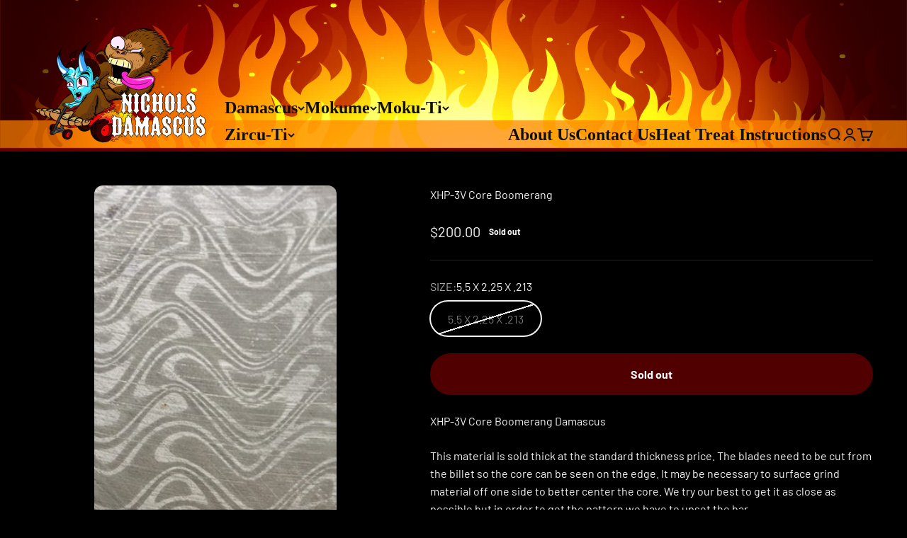

--- FILE ---
content_type: text/html; charset=utf-8
request_url: https://nicholsdamascus.com/products/xhp-3v-boomerang
body_size: 27581
content:
<!doctype html>

<html lang="en" dir="ltr">
  <head>
    <meta charset="utf-8">
    <meta name="viewport" content="width=device-width, initial-scale=1.0, height=device-height, minimum-scale=1.0, maximum-scale=1.0">
    <meta name="theme-color" content="#300000">

    <title>XHP-3V Core Boomerang</title><meta name="description" content="XHP-3V Core Boomerang Damascus This material is sold thick at the standard thickness price. The blades need to be cut from the billet so the core can be seen on the edge. It may be necessary to surface grind material off one side to better center the core. We try our best to get it as close as possible but in order to "><link rel="canonical" href="https://nicholsdamascus.com/products/xhp-3v-boomerang"><link rel="shortcut icon" href="//nicholsdamascus.com/cdn/shop/files/nd_brand_icontext_blk.png?v=1623768435&width=96">
      <link rel="apple-touch-icon" href="//nicholsdamascus.com/cdn/shop/files/nd_brand_icontext_blk.png?v=1623768435&width=180"><link rel="preconnect" href="https://cdn.shopify.com">
    <link rel="preconnect" href="https://fonts.shopifycdn.com" crossorigin>
    <link rel="dns-prefetch" href="https://productreviews.shopifycdn.com"><link rel="preload" href="//nicholsdamascus.com/cdn/fonts/barlow/barlow_n7.691d1d11f150e857dcbc1c10ef03d825bc378d81.woff2" as="font" type="font/woff2" crossorigin><link rel="preload" href="//nicholsdamascus.com/cdn/fonts/barlow/barlow_n4.038c60d7ea9ddb238b2f64ba6f463ba6c0b5e5ad.woff2" as="font" type="font/woff2" crossorigin><meta property="og:type" content="product">
  <meta property="og:title" content="XHP-3V Core Boomerang">
  <meta property="product:price:amount" content="200.00">
  <meta property="product:price:currency" content="USD">
  <meta property="product:availability" content="out of stock"><meta property="og:image" content="http://nicholsdamascus.com/cdn/shop/products/3V-XHP-Boomerang-e1481149694933.jpg?v=1559580795&width=2048">
  <meta property="og:image:secure_url" content="https://nicholsdamascus.com/cdn/shop/products/3V-XHP-Boomerang-e1481149694933.jpg?v=1559580795&width=2048">
  <meta property="og:image:width" content="342">
  <meta property="og:image:height" content="1000"><meta property="og:description" content="XHP-3V Core Boomerang Damascus This material is sold thick at the standard thickness price. The blades need to be cut from the billet so the core can be seen on the edge. It may be necessary to surface grind material off one side to better center the core. We try our best to get it as close as possible but in order to "><meta property="og:url" content="https://nicholsdamascus.com/products/xhp-3v-boomerang">
<meta property="og:site_name" content="Nichols Damascus"><meta name="twitter:card" content="summary"><meta name="twitter:title" content="XHP-3V Core Boomerang">
  <meta name="twitter:description" content="XHP-3V Core Boomerang Damascus
This material is sold thick at the standard thickness price. The blades need to be cut from the billet so the core can be seen on the edge. It may be necessary to surface grind material off one side to better center the core. We try our best to get it as close as possible but in order to get the pattern we have to upset the bar."><meta name="twitter:image" content="https://nicholsdamascus.com/cdn/shop/products/3V-XHP-Boomerang-e1481149694933.jpg?crop=center&height=1200&v=1559580795&width=1200">
  <meta name="twitter:image:alt" content="XHP-3V Core Boomerang - Nichols Damascus"><script async crossorigin fetchpriority="high" src="/cdn/shopifycloud/importmap-polyfill/es-modules-shim.2.4.0.js"></script>
<script type="application/ld+json">{"@context":"http:\/\/schema.org\/","@id":"\/products\/xhp-3v-boomerang#product","@type":"ProductGroup","brand":{"@type":"Brand","name":"Nichols Damascus"},"category":"","description":"XHP-3V Core Boomerang Damascus\nThis material is sold thick at the standard thickness price. The blades need to be cut from the billet so the core can be seen on the edge. It may be necessary to surface grind material off one side to better center the core. We try our best to get it as close as possible but in order to get the pattern we have to upset the bar.","hasVariant":[{"@id":"\/products\/xhp-3v-boomerang?variant=29240820891736#variant","@type":"Product","image":"https:\/\/nicholsdamascus.com\/cdn\/shop\/products\/3V-XHP-Boomerang-e1481149694933.jpg?v=1559580795\u0026width=1920","name":"XHP-3V Core Boomerang - 5.5 X 2.25 X .213","offers":{"@id":"\/products\/xhp-3v-boomerang?variant=29240820891736#offer","@type":"Offer","availability":"http:\/\/schema.org\/OutOfStock","price":"200.00","priceCurrency":"USD","url":"https:\/\/nicholsdamascus.com\/products\/xhp-3v-boomerang?variant=29240820891736"}}],"name":"XHP-3V Core Boomerang","productGroupID":"2111994429528","url":"https:\/\/nicholsdamascus.com\/products\/xhp-3v-boomerang"}</script><script type="application/ld+json">
  {
    "@context": "https://schema.org",
    "@type": "BreadcrumbList",
    "itemListElement": [{
        "@type": "ListItem",
        "position": 1,
        "name": "Home",
        "item": "https://nicholsdamascus.com"
      },{
            "@type": "ListItem",
            "position": 2,
            "name": "XHP-3V Core Boomerang",
            "item": "https://nicholsdamascus.com/products/xhp-3v-boomerang"
          }]
  }
</script><style>/* Typography (heading) */
  @font-face {
  font-family: Barlow;
  font-weight: 700;
  font-style: normal;
  font-display: fallback;
  src: url("//nicholsdamascus.com/cdn/fonts/barlow/barlow_n7.691d1d11f150e857dcbc1c10ef03d825bc378d81.woff2") format("woff2"),
       url("//nicholsdamascus.com/cdn/fonts/barlow/barlow_n7.4fdbb1cb7da0e2c2f88492243ffa2b4f91924840.woff") format("woff");
}

@font-face {
  font-family: Barlow;
  font-weight: 700;
  font-style: italic;
  font-display: fallback;
  src: url("//nicholsdamascus.com/cdn/fonts/barlow/barlow_i7.50e19d6cc2ba5146fa437a5a7443c76d5d730103.woff2") format("woff2"),
       url("//nicholsdamascus.com/cdn/fonts/barlow/barlow_i7.47e9f98f1b094d912e6fd631cc3fe93d9f40964f.woff") format("woff");
}

/* Typography (body) */
  @font-face {
  font-family: Barlow;
  font-weight: 400;
  font-style: normal;
  font-display: fallback;
  src: url("//nicholsdamascus.com/cdn/fonts/barlow/barlow_n4.038c60d7ea9ddb238b2f64ba6f463ba6c0b5e5ad.woff2") format("woff2"),
       url("//nicholsdamascus.com/cdn/fonts/barlow/barlow_n4.074a9f2b990b38aec7d56c68211821e455b6d075.woff") format("woff");
}

@font-face {
  font-family: Barlow;
  font-weight: 400;
  font-style: italic;
  font-display: fallback;
  src: url("//nicholsdamascus.com/cdn/fonts/barlow/barlow_i4.8c59b6445f83f078b3520bad98b24d859431b377.woff2") format("woff2"),
       url("//nicholsdamascus.com/cdn/fonts/barlow/barlow_i4.bf7e6d69237bd02188410034976892368fd014c0.woff") format("woff");
}

@font-face {
  font-family: Barlow;
  font-weight: 700;
  font-style: normal;
  font-display: fallback;
  src: url("//nicholsdamascus.com/cdn/fonts/barlow/barlow_n7.691d1d11f150e857dcbc1c10ef03d825bc378d81.woff2") format("woff2"),
       url("//nicholsdamascus.com/cdn/fonts/barlow/barlow_n7.4fdbb1cb7da0e2c2f88492243ffa2b4f91924840.woff") format("woff");
}

@font-face {
  font-family: Barlow;
  font-weight: 700;
  font-style: italic;
  font-display: fallback;
  src: url("//nicholsdamascus.com/cdn/fonts/barlow/barlow_i7.50e19d6cc2ba5146fa437a5a7443c76d5d730103.woff2") format("woff2"),
       url("//nicholsdamascus.com/cdn/fonts/barlow/barlow_i7.47e9f98f1b094d912e6fd631cc3fe93d9f40964f.woff") format("woff");
}

:root {
    /**
     * ---------------------------------------------------------------------
     * SPACING VARIABLES
     *
     * We are using a spacing inspired from frameworks like Tailwind CSS.
     * ---------------------------------------------------------------------
     */
    --spacing-0-5: 0.125rem; /* 2px */
    --spacing-1: 0.25rem; /* 4px */
    --spacing-1-5: 0.375rem; /* 6px */
    --spacing-2: 0.5rem; /* 8px */
    --spacing-2-5: 0.625rem; /* 10px */
    --spacing-3: 0.75rem; /* 12px */
    --spacing-3-5: 0.875rem; /* 14px */
    --spacing-4: 1rem; /* 16px */
    --spacing-4-5: 1.125rem; /* 18px */
    --spacing-5: 1.25rem; /* 20px */
    --spacing-5-5: 1.375rem; /* 22px */
    --spacing-6: 1.5rem; /* 24px */
    --spacing-6-5: 1.625rem; /* 26px */
    --spacing-7: 1.75rem; /* 28px */
    --spacing-7-5: 1.875rem; /* 30px */
    --spacing-8: 2rem; /* 32px */
    --spacing-8-5: 2.125rem; /* 34px */
    --spacing-9: 2.25rem; /* 36px */
    --spacing-9-5: 2.375rem; /* 38px */
    --spacing-10: 2.5rem; /* 40px */
    --spacing-11: 2.75rem; /* 44px */
    --spacing-12: 3rem; /* 48px */
    --spacing-14: 3.5rem; /* 56px */
    --spacing-16: 4rem; /* 64px */
    --spacing-18: 4.5rem; /* 72px */
    --spacing-20: 5rem; /* 80px */
    --spacing-24: 6rem; /* 96px */
    --spacing-28: 7rem; /* 112px */
    --spacing-32: 8rem; /* 128px */
    --spacing-36: 9rem; /* 144px */
    --spacing-40: 10rem; /* 160px */
    --spacing-44: 11rem; /* 176px */
    --spacing-48: 12rem; /* 192px */
    --spacing-52: 13rem; /* 208px */
    --spacing-56: 14rem; /* 224px */
    --spacing-60: 15rem; /* 240px */
    --spacing-64: 16rem; /* 256px */
    --spacing-72: 18rem; /* 288px */
    --spacing-80: 20rem; /* 320px */
    --spacing-96: 24rem; /* 384px */

    /* Container */
    --container-max-width: 1600px;
    --container-narrow-max-width: 1350px;
    --container-gutter: var(--spacing-5);
    --section-outer-spacing-block: var(--spacing-10);
    --section-inner-max-spacing-block: var(--spacing-9);
    --section-inner-spacing-inline: var(--container-gutter);
    --section-stack-spacing-block: var(--spacing-8);

    /* Grid gutter */
    --grid-gutter: var(--spacing-5);

    /* Product list settings */
    --product-list-row-gap: var(--spacing-8);
    --product-list-column-gap: var(--grid-gutter);

    /* Form settings */
    --input-gap: var(--spacing-2);
    --input-height: 2.625rem;
    --input-padding-inline: var(--spacing-4);

    /* Other sizes */
    --sticky-area-height: calc(var(--sticky-announcement-bar-enabled, 0) * var(--announcement-bar-height, 0px) + var(--sticky-header-enabled, 0) * var(--header-height, 0px));

    /* RTL support */
    --transform-logical-flip: 1;
    --transform-origin-start: left;
    --transform-origin-end: right;

    /**
     * ---------------------------------------------------------------------
     * TYPOGRAPHY
     * ---------------------------------------------------------------------
     */

    /* Font properties */
    --heading-font-family: Barlow, sans-serif;
    --heading-font-weight: 700;
    --heading-font-style: normal;
    --heading-text-transform: normal;
    --heading-letter-spacing: -0.02em;
    --text-font-family: Barlow, sans-serif;
    --text-font-weight: 400;
    --text-font-style: normal;
    --text-letter-spacing: 0.0em;

    /* Font sizes */
    --text-h0: 3rem;
    --text-h1: 2.5rem;
    --text-h2: 2rem;
    --text-h3: 1.5rem;
    --text-h4: 1.375rem;
    --text-h5: 1.125rem;
    --text-h6: 1rem;
    --text-xs: 0.6875rem;
    --text-sm: 0.75rem;
    --text-base: 0.875rem;
    --text-lg: 1.125rem;

    /**
     * ---------------------------------------------------------------------
     * COLORS
     * ---------------------------------------------------------------------
     */

    /* Color settings */--accent: 26 26 26;
    --text-primary: 242 242 242;
    --background-primary: 0 0 0;
    --dialog-background: 80 0 0;
    --border-color: var(--text-color, var(--text-primary)) / 0.12;

    /* Button colors */
    --button-background-primary: 26 26 26;
    --button-text-primary: 255 255 255;
    --button-background-secondary: 242 242 242;
    --button-text-secondary: 26 26 26;

    /* Status colors */
    --success-background: 224 244 232;
    --success-text: 0 163 65;
    --warning-background: 255 237 228;
    --warning-text: 253 102 33;
    --error-background: 254 231 231;
    --error-text: 248 58 58;

    /* Product colors */
    --on-sale-text: 248 58 58;
    --on-sale-badge-background: 248 58 58;
    --on-sale-badge-text: 255 255 255;
    --sold-out-badge-background: 0 0 0;
    --sold-out-badge-text: 255 255 255;
    --primary-badge-background: 128 60 238;
    --primary-badge-text: 255 255 255;
    --star-color: 255 183 74;
    --product-card-background: 80 0 0;
    --product-card-text: 242 242 242;

    /* Header colors */
    --header-background: 48 0 0;
    --header-text: 16 16 16;

    /* Footer colors */
    --footer-background: 0 0 0;
    --footer-text: 242 242 242;

    /* Rounded variables (used for border radius) */
    --rounded-xs: 0.25rem;
    --rounded-sm: 0.375rem;
    --rounded: 0.75rem;
    --rounded-lg: 1.5rem;
    --rounded-full: 9999px;

    --rounded-button: 3.75rem;
    --rounded-input: 0.5rem;

    /* Box shadow */
    --shadow-sm: 0 2px 8px rgb(var(--text-primary) / 0.1);
    --shadow: 0 5px 15px rgb(var(--text-primary) / 0.1);
    --shadow-md: 0 5px 30px rgb(var(--text-primary) / 0.1);
    --shadow-block: 0px 18px 50px rgb(var(--text-primary) / 0.1);

    /**
     * ---------------------------------------------------------------------
     * OTHER
     * ---------------------------------------------------------------------
     */

    --stagger-products-reveal-opacity: 0;
    --cursor-close-svg-url: url(//nicholsdamascus.com/cdn/shop/t/13/assets/cursor-close.svg?v=147174565022153725511744153168);
    --cursor-zoom-in-svg-url: url(//nicholsdamascus.com/cdn/shop/t/13/assets/cursor-zoom-in.svg?v=154953035094101115921744153168);
    --cursor-zoom-out-svg-url: url(//nicholsdamascus.com/cdn/shop/t/13/assets/cursor-zoom-out.svg?v=16155520337305705181744153168);
    --checkmark-svg-url: url(//nicholsdamascus.com/cdn/shop/t/13/assets/checkmark.svg?v=77552481021870063511744153168);
  }

  [dir="rtl"]:root {
    /* RTL support */
    --transform-logical-flip: -1;
    --transform-origin-start: right;
    --transform-origin-end: left;
  }

  @media screen and (min-width: 700px) {
    :root {
      /* Typography (font size) */
      --text-h0: 4rem;
      --text-h1: 3rem;
      --text-h2: 2.5rem;
      --text-h3: 2rem;
      --text-h4: 1.625rem;
      --text-h5: 1.25rem;
      --text-h6: 1.125rem;

      --text-xs: 0.75rem;
      --text-sm: 0.875rem;
      --text-base: 1.0rem;
      --text-lg: 1.25rem;

      /* Spacing */
      --container-gutter: 2rem;
      --section-outer-spacing-block: var(--spacing-14);
      --section-inner-max-spacing-block: var(--spacing-10);
      --section-inner-spacing-inline: var(--spacing-12);
      --section-stack-spacing-block: var(--spacing-12);

      /* Grid gutter */
      --grid-gutter: var(--spacing-6);

      /* Product list settings */
      --product-list-row-gap: var(--spacing-12);

      /* Form settings */
      --input-gap: 1rem;
      --input-height: 3.125rem;
      --input-padding-inline: var(--spacing-5);
    }
  }

  @media screen and (min-width: 1000px) {
    :root {
      /* Spacing settings */
      --container-gutter: var(--spacing-12);
      --section-outer-spacing-block: var(--spacing-16);
      --section-inner-max-spacing-block: var(--spacing-14);
      --section-inner-spacing-inline: var(--spacing-16);
      --section-stack-spacing-block: var(--spacing-12);
    }
  }

  @media screen and (min-width: 1150px) {
    :root {
      /* Spacing settings */
      --container-gutter: var(--spacing-12);
      --section-outer-spacing-block: var(--spacing-16);
      --section-inner-max-spacing-block: var(--spacing-14);
      --section-inner-spacing-inline: var(--spacing-16);
      --section-stack-spacing-block: var(--spacing-12);
    }
  }

  @media screen and (min-width: 1400px) {
    :root {
      /* Typography (font size) */
      --text-h0: 5rem;
      --text-h1: 3.75rem;
      --text-h2: 3rem;
      --text-h3: 2.25rem;
      --text-h4: 2rem;
      --text-h5: 1.5rem;
      --text-h6: 1.25rem;

      --section-outer-spacing-block: var(--spacing-20);
      --section-inner-max-spacing-block: var(--spacing-16);
      --section-inner-spacing-inline: var(--spacing-18);
    }
  }

  @media screen and (min-width: 1600px) {
    :root {
      --section-outer-spacing-block: var(--spacing-20);
      --section-inner-max-spacing-block: var(--spacing-18);
      --section-inner-spacing-inline: var(--spacing-20);
    }
  }

  /**
   * ---------------------------------------------------------------------
   * LIQUID DEPENDANT CSS
   *
   * Our main CSS is Liquid free, but some very specific features depend on
   * theme settings, so we have them here
   * ---------------------------------------------------------------------
   */@media screen and (pointer: fine) {
        .button:not([disabled]):hover, .btn:not([disabled]):hover, .shopify-payment-button__button--unbranded:not([disabled]):hover {
          --button-background-opacity: 0.85;
        }

        .button--subdued:not([disabled]):hover {
          --button-background: var(--text-color) / .05 !important;
        }
      }</style><script>
  // This allows to expose several variables to the global scope, to be used in scripts
  window.themeVariables = {
    settings: {
      showPageTransition: null,
      staggerProductsApparition: true,
      reduceDrawerAnimation: false,
      reduceMenuAnimation: false,
      headingApparition: "split_fade",
      pageType: "product",
      moneyFormat: "${{amount}}",
      moneyWithCurrencyFormat: "${{amount}} USD",
      currencyCodeEnabled: false,
      cartType: "drawer",
      showDiscount: false,
      discountMode: "saving",
      pageBackground: "#000000",
      textColor: "#f2f2f2"
    },

    strings: {
      accessibilityClose: "Close",
      accessibilityNext: "Next",
      accessibilityPrevious: "Previous",
      closeGallery: "Close gallery",
      zoomGallery: "Zoom",
      errorGallery: "Image cannot be loaded",
      searchNoResults: "No results could be found.",
      addOrderNote: "Add order note",
      editOrderNote: "Edit order note",
      shippingEstimatorNoResults: "Sorry, we do not ship to your address.",
      shippingEstimatorOneResult: "There is one shipping rate for your address:",
      shippingEstimatorMultipleResults: "There are several shipping rates for your address:",
      shippingEstimatorError: "One or more error occurred while retrieving shipping rates:"
    },

    breakpoints: {
      'sm': 'screen and (min-width: 700px)',
      'md': 'screen and (min-width: 1000px)',
      'lg': 'screen and (min-width: 1150px)',
      'xl': 'screen and (min-width: 1400px)',

      'sm-max': 'screen and (max-width: 699px)',
      'md-max': 'screen and (max-width: 999px)',
      'lg-max': 'screen and (max-width: 1149px)',
      'xl-max': 'screen and (max-width: 1399px)'
    }
  };

  // For detecting native share
  document.documentElement.classList.add(`native-share--${navigator.share ? 'enabled' : 'disabled'}`);// We save the product ID in local storage to be eventually used for recently viewed section
    try {
      const recentlyViewedProducts = new Set(JSON.parse(localStorage.getItem('theme:recently-viewed-products') || '[]'));

      recentlyViewedProducts.delete(2111994429528); // Delete first to re-move the product
      recentlyViewedProducts.add(2111994429528);

      localStorage.setItem('theme:recently-viewed-products', JSON.stringify(Array.from(recentlyViewedProducts.values()).reverse()));
    } catch (e) {
      // Safari in private mode does not allow setting item, we silently fail
    }</script><script type="importmap">{
        "imports": {
          "vendor": "//nicholsdamascus.com/cdn/shop/t/13/assets/vendor.min.js?v=166563502121812900551745510962",
          "theme": "//nicholsdamascus.com/cdn/shop/t/13/assets/theme.js?v=13159901232634706651744153153",
          "photoswipe": "//nicholsdamascus.com/cdn/shop/t/13/assets/photoswipe.min.js?v=13374349288281597431744153153"
        }
      }
    </script>

    <script type="module" src="//nicholsdamascus.com/cdn/shop/t/13/assets/vendor.min.js?v=166563502121812900551745510962"></script>
    <script type="module" src="//nicholsdamascus.com/cdn/shop/t/13/assets/theme.js?v=13159901232634706651744153153"></script>

    <script>window.performance && window.performance.mark && window.performance.mark('shopify.content_for_header.start');</script><meta name="facebook-domain-verification" content="1gwfq2ckoytpw1hbyh48x872nrwemy">
<meta id="shopify-digital-wallet" name="shopify-digital-wallet" content="/6588956760/digital_wallets/dialog">
<meta name="shopify-checkout-api-token" content="0609625e2f16798c213e52138cc9cb44">
<meta id="in-context-paypal-metadata" data-shop-id="6588956760" data-venmo-supported="false" data-environment="production" data-locale="en_US" data-paypal-v4="true" data-currency="USD">
<link rel="alternate" type="application/json+oembed" href="https://nicholsdamascus.com/products/xhp-3v-boomerang.oembed">
<script async="async" src="/checkouts/internal/preloads.js?locale=en-US"></script>
<link rel="preconnect" href="https://shop.app" crossorigin="anonymous">
<script async="async" src="https://shop.app/checkouts/internal/preloads.js?locale=en-US&shop_id=6588956760" crossorigin="anonymous"></script>
<script id="shopify-features" type="application/json">{"accessToken":"0609625e2f16798c213e52138cc9cb44","betas":["rich-media-storefront-analytics"],"domain":"nicholsdamascus.com","predictiveSearch":true,"shopId":6588956760,"locale":"en"}</script>
<script>var Shopify = Shopify || {};
Shopify.shop = "nichols-damascus.myshopify.com";
Shopify.locale = "en";
Shopify.currency = {"active":"USD","rate":"1.0"};
Shopify.country = "US";
Shopify.theme = {"name":"tl_Impact","id":143302099119,"schema_name":"Impact","schema_version":"6.7.1","theme_store_id":1190,"role":"main"};
Shopify.theme.handle = "null";
Shopify.theme.style = {"id":null,"handle":null};
Shopify.cdnHost = "nicholsdamascus.com/cdn";
Shopify.routes = Shopify.routes || {};
Shopify.routes.root = "/";</script>
<script type="module">!function(o){(o.Shopify=o.Shopify||{}).modules=!0}(window);</script>
<script>!function(o){function n(){var o=[];function n(){o.push(Array.prototype.slice.apply(arguments))}return n.q=o,n}var t=o.Shopify=o.Shopify||{};t.loadFeatures=n(),t.autoloadFeatures=n()}(window);</script>
<script>
  window.ShopifyPay = window.ShopifyPay || {};
  window.ShopifyPay.apiHost = "shop.app\/pay";
  window.ShopifyPay.redirectState = null;
</script>
<script id="shop-js-analytics" type="application/json">{"pageType":"product"}</script>
<script defer="defer" async type="module" src="//nicholsdamascus.com/cdn/shopifycloud/shop-js/modules/v2/client.init-shop-cart-sync_BT-GjEfc.en.esm.js"></script>
<script defer="defer" async type="module" src="//nicholsdamascus.com/cdn/shopifycloud/shop-js/modules/v2/chunk.common_D58fp_Oc.esm.js"></script>
<script defer="defer" async type="module" src="//nicholsdamascus.com/cdn/shopifycloud/shop-js/modules/v2/chunk.modal_xMitdFEc.esm.js"></script>
<script type="module">
  await import("//nicholsdamascus.com/cdn/shopifycloud/shop-js/modules/v2/client.init-shop-cart-sync_BT-GjEfc.en.esm.js");
await import("//nicholsdamascus.com/cdn/shopifycloud/shop-js/modules/v2/chunk.common_D58fp_Oc.esm.js");
await import("//nicholsdamascus.com/cdn/shopifycloud/shop-js/modules/v2/chunk.modal_xMitdFEc.esm.js");

  window.Shopify.SignInWithShop?.initShopCartSync?.({"fedCMEnabled":true,"windoidEnabled":true});

</script>
<script>
  window.Shopify = window.Shopify || {};
  if (!window.Shopify.featureAssets) window.Shopify.featureAssets = {};
  window.Shopify.featureAssets['shop-js'] = {"shop-cart-sync":["modules/v2/client.shop-cart-sync_DZOKe7Ll.en.esm.js","modules/v2/chunk.common_D58fp_Oc.esm.js","modules/v2/chunk.modal_xMitdFEc.esm.js"],"init-fed-cm":["modules/v2/client.init-fed-cm_B6oLuCjv.en.esm.js","modules/v2/chunk.common_D58fp_Oc.esm.js","modules/v2/chunk.modal_xMitdFEc.esm.js"],"shop-cash-offers":["modules/v2/client.shop-cash-offers_D2sdYoxE.en.esm.js","modules/v2/chunk.common_D58fp_Oc.esm.js","modules/v2/chunk.modal_xMitdFEc.esm.js"],"shop-login-button":["modules/v2/client.shop-login-button_QeVjl5Y3.en.esm.js","modules/v2/chunk.common_D58fp_Oc.esm.js","modules/v2/chunk.modal_xMitdFEc.esm.js"],"pay-button":["modules/v2/client.pay-button_DXTOsIq6.en.esm.js","modules/v2/chunk.common_D58fp_Oc.esm.js","modules/v2/chunk.modal_xMitdFEc.esm.js"],"shop-button":["modules/v2/client.shop-button_DQZHx9pm.en.esm.js","modules/v2/chunk.common_D58fp_Oc.esm.js","modules/v2/chunk.modal_xMitdFEc.esm.js"],"avatar":["modules/v2/client.avatar_BTnouDA3.en.esm.js"],"init-windoid":["modules/v2/client.init-windoid_CR1B-cfM.en.esm.js","modules/v2/chunk.common_D58fp_Oc.esm.js","modules/v2/chunk.modal_xMitdFEc.esm.js"],"init-shop-for-new-customer-accounts":["modules/v2/client.init-shop-for-new-customer-accounts_C_vY_xzh.en.esm.js","modules/v2/client.shop-login-button_QeVjl5Y3.en.esm.js","modules/v2/chunk.common_D58fp_Oc.esm.js","modules/v2/chunk.modal_xMitdFEc.esm.js"],"init-shop-email-lookup-coordinator":["modules/v2/client.init-shop-email-lookup-coordinator_BI7n9ZSv.en.esm.js","modules/v2/chunk.common_D58fp_Oc.esm.js","modules/v2/chunk.modal_xMitdFEc.esm.js"],"init-shop-cart-sync":["modules/v2/client.init-shop-cart-sync_BT-GjEfc.en.esm.js","modules/v2/chunk.common_D58fp_Oc.esm.js","modules/v2/chunk.modal_xMitdFEc.esm.js"],"shop-toast-manager":["modules/v2/client.shop-toast-manager_DiYdP3xc.en.esm.js","modules/v2/chunk.common_D58fp_Oc.esm.js","modules/v2/chunk.modal_xMitdFEc.esm.js"],"init-customer-accounts":["modules/v2/client.init-customer-accounts_D9ZNqS-Q.en.esm.js","modules/v2/client.shop-login-button_QeVjl5Y3.en.esm.js","modules/v2/chunk.common_D58fp_Oc.esm.js","modules/v2/chunk.modal_xMitdFEc.esm.js"],"init-customer-accounts-sign-up":["modules/v2/client.init-customer-accounts-sign-up_iGw4briv.en.esm.js","modules/v2/client.shop-login-button_QeVjl5Y3.en.esm.js","modules/v2/chunk.common_D58fp_Oc.esm.js","modules/v2/chunk.modal_xMitdFEc.esm.js"],"shop-follow-button":["modules/v2/client.shop-follow-button_CqMgW2wH.en.esm.js","modules/v2/chunk.common_D58fp_Oc.esm.js","modules/v2/chunk.modal_xMitdFEc.esm.js"],"checkout-modal":["modules/v2/client.checkout-modal_xHeaAweL.en.esm.js","modules/v2/chunk.common_D58fp_Oc.esm.js","modules/v2/chunk.modal_xMitdFEc.esm.js"],"shop-login":["modules/v2/client.shop-login_D91U-Q7h.en.esm.js","modules/v2/chunk.common_D58fp_Oc.esm.js","modules/v2/chunk.modal_xMitdFEc.esm.js"],"lead-capture":["modules/v2/client.lead-capture_BJmE1dJe.en.esm.js","modules/v2/chunk.common_D58fp_Oc.esm.js","modules/v2/chunk.modal_xMitdFEc.esm.js"],"payment-terms":["modules/v2/client.payment-terms_Ci9AEqFq.en.esm.js","modules/v2/chunk.common_D58fp_Oc.esm.js","modules/v2/chunk.modal_xMitdFEc.esm.js"]};
</script>
<script id="__st">var __st={"a":6588956760,"offset":-21600,"reqid":"e965da7a-e107-4975-821d-c58e0a7d5c4a-1769424135","pageurl":"nicholsdamascus.com\/products\/xhp-3v-boomerang","u":"eb4bf4010c1d","p":"product","rtyp":"product","rid":2111994429528};</script>
<script>window.ShopifyPaypalV4VisibilityTracking = true;</script>
<script id="captcha-bootstrap">!function(){'use strict';const t='contact',e='account',n='new_comment',o=[[t,t],['blogs',n],['comments',n],[t,'customer']],c=[[e,'customer_login'],[e,'guest_login'],[e,'recover_customer_password'],[e,'create_customer']],r=t=>t.map((([t,e])=>`form[action*='/${t}']:not([data-nocaptcha='true']) input[name='form_type'][value='${e}']`)).join(','),a=t=>()=>t?[...document.querySelectorAll(t)].map((t=>t.form)):[];function s(){const t=[...o],e=r(t);return a(e)}const i='password',u='form_key',d=['recaptcha-v3-token','g-recaptcha-response','h-captcha-response',i],f=()=>{try{return window.sessionStorage}catch{return}},m='__shopify_v',_=t=>t.elements[u];function p(t,e,n=!1){try{const o=window.sessionStorage,c=JSON.parse(o.getItem(e)),{data:r}=function(t){const{data:e,action:n}=t;return t[m]||n?{data:e,action:n}:{data:t,action:n}}(c);for(const[e,n]of Object.entries(r))t.elements[e]&&(t.elements[e].value=n);n&&o.removeItem(e)}catch(o){console.error('form repopulation failed',{error:o})}}const l='form_type',E='cptcha';function T(t){t.dataset[E]=!0}const w=window,h=w.document,L='Shopify',v='ce_forms',y='captcha';let A=!1;((t,e)=>{const n=(g='f06e6c50-85a8-45c8-87d0-21a2b65856fe',I='https://cdn.shopify.com/shopifycloud/storefront-forms-hcaptcha/ce_storefront_forms_captcha_hcaptcha.v1.5.2.iife.js',D={infoText:'Protected by hCaptcha',privacyText:'Privacy',termsText:'Terms'},(t,e,n)=>{const o=w[L][v],c=o.bindForm;if(c)return c(t,g,e,D).then(n);var r;o.q.push([[t,g,e,D],n]),r=I,A||(h.body.append(Object.assign(h.createElement('script'),{id:'captcha-provider',async:!0,src:r})),A=!0)});var g,I,D;w[L]=w[L]||{},w[L][v]=w[L][v]||{},w[L][v].q=[],w[L][y]=w[L][y]||{},w[L][y].protect=function(t,e){n(t,void 0,e),T(t)},Object.freeze(w[L][y]),function(t,e,n,w,h,L){const[v,y,A,g]=function(t,e,n){const i=e?o:[],u=t?c:[],d=[...i,...u],f=r(d),m=r(i),_=r(d.filter((([t,e])=>n.includes(e))));return[a(f),a(m),a(_),s()]}(w,h,L),I=t=>{const e=t.target;return e instanceof HTMLFormElement?e:e&&e.form},D=t=>v().includes(t);t.addEventListener('submit',(t=>{const e=I(t);if(!e)return;const n=D(e)&&!e.dataset.hcaptchaBound&&!e.dataset.recaptchaBound,o=_(e),c=g().includes(e)&&(!o||!o.value);(n||c)&&t.preventDefault(),c&&!n&&(function(t){try{if(!f())return;!function(t){const e=f();if(!e)return;const n=_(t);if(!n)return;const o=n.value;o&&e.removeItem(o)}(t);const e=Array.from(Array(32),(()=>Math.random().toString(36)[2])).join('');!function(t,e){_(t)||t.append(Object.assign(document.createElement('input'),{type:'hidden',name:u})),t.elements[u].value=e}(t,e),function(t,e){const n=f();if(!n)return;const o=[...t.querySelectorAll(`input[type='${i}']`)].map((({name:t})=>t)),c=[...d,...o],r={};for(const[a,s]of new FormData(t).entries())c.includes(a)||(r[a]=s);n.setItem(e,JSON.stringify({[m]:1,action:t.action,data:r}))}(t,e)}catch(e){console.error('failed to persist form',e)}}(e),e.submit())}));const S=(t,e)=>{t&&!t.dataset[E]&&(n(t,e.some((e=>e===t))),T(t))};for(const o of['focusin','change'])t.addEventListener(o,(t=>{const e=I(t);D(e)&&S(e,y())}));const B=e.get('form_key'),M=e.get(l),P=B&&M;t.addEventListener('DOMContentLoaded',(()=>{const t=y();if(P)for(const e of t)e.elements[l].value===M&&p(e,B);[...new Set([...A(),...v().filter((t=>'true'===t.dataset.shopifyCaptcha))])].forEach((e=>S(e,t)))}))}(h,new URLSearchParams(w.location.search),n,t,e,['guest_login'])})(!0,!0)}();</script>
<script integrity="sha256-4kQ18oKyAcykRKYeNunJcIwy7WH5gtpwJnB7kiuLZ1E=" data-source-attribution="shopify.loadfeatures" defer="defer" src="//nicholsdamascus.com/cdn/shopifycloud/storefront/assets/storefront/load_feature-a0a9edcb.js" crossorigin="anonymous"></script>
<script crossorigin="anonymous" defer="defer" src="//nicholsdamascus.com/cdn/shopifycloud/storefront/assets/shopify_pay/storefront-65b4c6d7.js?v=20250812"></script>
<script data-source-attribution="shopify.dynamic_checkout.dynamic.init">var Shopify=Shopify||{};Shopify.PaymentButton=Shopify.PaymentButton||{isStorefrontPortableWallets:!0,init:function(){window.Shopify.PaymentButton.init=function(){};var t=document.createElement("script");t.src="https://nicholsdamascus.com/cdn/shopifycloud/portable-wallets/latest/portable-wallets.en.js",t.type="module",document.head.appendChild(t)}};
</script>
<script data-source-attribution="shopify.dynamic_checkout.buyer_consent">
  function portableWalletsHideBuyerConsent(e){var t=document.getElementById("shopify-buyer-consent"),n=document.getElementById("shopify-subscription-policy-button");t&&n&&(t.classList.add("hidden"),t.setAttribute("aria-hidden","true"),n.removeEventListener("click",e))}function portableWalletsShowBuyerConsent(e){var t=document.getElementById("shopify-buyer-consent"),n=document.getElementById("shopify-subscription-policy-button");t&&n&&(t.classList.remove("hidden"),t.removeAttribute("aria-hidden"),n.addEventListener("click",e))}window.Shopify?.PaymentButton&&(window.Shopify.PaymentButton.hideBuyerConsent=portableWalletsHideBuyerConsent,window.Shopify.PaymentButton.showBuyerConsent=portableWalletsShowBuyerConsent);
</script>
<script data-source-attribution="shopify.dynamic_checkout.cart.bootstrap">document.addEventListener("DOMContentLoaded",(function(){function t(){return document.querySelector("shopify-accelerated-checkout-cart, shopify-accelerated-checkout")}if(t())Shopify.PaymentButton.init();else{new MutationObserver((function(e,n){t()&&(Shopify.PaymentButton.init(),n.disconnect())})).observe(document.body,{childList:!0,subtree:!0})}}));
</script>
<link id="shopify-accelerated-checkout-styles" rel="stylesheet" media="screen" href="https://nicholsdamascus.com/cdn/shopifycloud/portable-wallets/latest/accelerated-checkout-backwards-compat.css" crossorigin="anonymous">
<style id="shopify-accelerated-checkout-cart">
        #shopify-buyer-consent {
  margin-top: 1em;
  display: inline-block;
  width: 100%;
}

#shopify-buyer-consent.hidden {
  display: none;
}

#shopify-subscription-policy-button {
  background: none;
  border: none;
  padding: 0;
  text-decoration: underline;
  font-size: inherit;
  cursor: pointer;
}

#shopify-subscription-policy-button::before {
  box-shadow: none;
}

      </style>

<script>window.performance && window.performance.mark && window.performance.mark('shopify.content_for_header.end');</script>
<link href="//nicholsdamascus.com/cdn/shop/t/13/assets/theme.css?v=18654040077085089121744153153" rel="stylesheet" type="text/css" media="all" /><link href="https://monorail-edge.shopifysvc.com" rel="dns-prefetch">
<script>(function(){if ("sendBeacon" in navigator && "performance" in window) {try {var session_token_from_headers = performance.getEntriesByType('navigation')[0].serverTiming.find(x => x.name == '_s').description;} catch {var session_token_from_headers = undefined;}var session_cookie_matches = document.cookie.match(/_shopify_s=([^;]*)/);var session_token_from_cookie = session_cookie_matches && session_cookie_matches.length === 2 ? session_cookie_matches[1] : "";var session_token = session_token_from_headers || session_token_from_cookie || "";function handle_abandonment_event(e) {var entries = performance.getEntries().filter(function(entry) {return /monorail-edge.shopifysvc.com/.test(entry.name);});if (!window.abandonment_tracked && entries.length === 0) {window.abandonment_tracked = true;var currentMs = Date.now();var navigation_start = performance.timing.navigationStart;var payload = {shop_id: 6588956760,url: window.location.href,navigation_start,duration: currentMs - navigation_start,session_token,page_type: "product"};window.navigator.sendBeacon("https://monorail-edge.shopifysvc.com/v1/produce", JSON.stringify({schema_id: "online_store_buyer_site_abandonment/1.1",payload: payload,metadata: {event_created_at_ms: currentMs,event_sent_at_ms: currentMs}}));}}window.addEventListener('pagehide', handle_abandonment_event);}}());</script>
<script id="web-pixels-manager-setup">(function e(e,d,r,n,o){if(void 0===o&&(o={}),!Boolean(null===(a=null===(i=window.Shopify)||void 0===i?void 0:i.analytics)||void 0===a?void 0:a.replayQueue)){var i,a;window.Shopify=window.Shopify||{};var t=window.Shopify;t.analytics=t.analytics||{};var s=t.analytics;s.replayQueue=[],s.publish=function(e,d,r){return s.replayQueue.push([e,d,r]),!0};try{self.performance.mark("wpm:start")}catch(e){}var l=function(){var e={modern:/Edge?\/(1{2}[4-9]|1[2-9]\d|[2-9]\d{2}|\d{4,})\.\d+(\.\d+|)|Firefox\/(1{2}[4-9]|1[2-9]\d|[2-9]\d{2}|\d{4,})\.\d+(\.\d+|)|Chrom(ium|e)\/(9{2}|\d{3,})\.\d+(\.\d+|)|(Maci|X1{2}).+ Version\/(15\.\d+|(1[6-9]|[2-9]\d|\d{3,})\.\d+)([,.]\d+|)( \(\w+\)|)( Mobile\/\w+|) Safari\/|Chrome.+OPR\/(9{2}|\d{3,})\.\d+\.\d+|(CPU[ +]OS|iPhone[ +]OS|CPU[ +]iPhone|CPU IPhone OS|CPU iPad OS)[ +]+(15[._]\d+|(1[6-9]|[2-9]\d|\d{3,})[._]\d+)([._]\d+|)|Android:?[ /-](13[3-9]|1[4-9]\d|[2-9]\d{2}|\d{4,})(\.\d+|)(\.\d+|)|Android.+Firefox\/(13[5-9]|1[4-9]\d|[2-9]\d{2}|\d{4,})\.\d+(\.\d+|)|Android.+Chrom(ium|e)\/(13[3-9]|1[4-9]\d|[2-9]\d{2}|\d{4,})\.\d+(\.\d+|)|SamsungBrowser\/([2-9]\d|\d{3,})\.\d+/,legacy:/Edge?\/(1[6-9]|[2-9]\d|\d{3,})\.\d+(\.\d+|)|Firefox\/(5[4-9]|[6-9]\d|\d{3,})\.\d+(\.\d+|)|Chrom(ium|e)\/(5[1-9]|[6-9]\d|\d{3,})\.\d+(\.\d+|)([\d.]+$|.*Safari\/(?![\d.]+ Edge\/[\d.]+$))|(Maci|X1{2}).+ Version\/(10\.\d+|(1[1-9]|[2-9]\d|\d{3,})\.\d+)([,.]\d+|)( \(\w+\)|)( Mobile\/\w+|) Safari\/|Chrome.+OPR\/(3[89]|[4-9]\d|\d{3,})\.\d+\.\d+|(CPU[ +]OS|iPhone[ +]OS|CPU[ +]iPhone|CPU IPhone OS|CPU iPad OS)[ +]+(10[._]\d+|(1[1-9]|[2-9]\d|\d{3,})[._]\d+)([._]\d+|)|Android:?[ /-](13[3-9]|1[4-9]\d|[2-9]\d{2}|\d{4,})(\.\d+|)(\.\d+|)|Mobile Safari.+OPR\/([89]\d|\d{3,})\.\d+\.\d+|Android.+Firefox\/(13[5-9]|1[4-9]\d|[2-9]\d{2}|\d{4,})\.\d+(\.\d+|)|Android.+Chrom(ium|e)\/(13[3-9]|1[4-9]\d|[2-9]\d{2}|\d{4,})\.\d+(\.\d+|)|Android.+(UC? ?Browser|UCWEB|U3)[ /]?(15\.([5-9]|\d{2,})|(1[6-9]|[2-9]\d|\d{3,})\.\d+)\.\d+|SamsungBrowser\/(5\.\d+|([6-9]|\d{2,})\.\d+)|Android.+MQ{2}Browser\/(14(\.(9|\d{2,})|)|(1[5-9]|[2-9]\d|\d{3,})(\.\d+|))(\.\d+|)|K[Aa][Ii]OS\/(3\.\d+|([4-9]|\d{2,})\.\d+)(\.\d+|)/},d=e.modern,r=e.legacy,n=navigator.userAgent;return n.match(d)?"modern":n.match(r)?"legacy":"unknown"}(),u="modern"===l?"modern":"legacy",c=(null!=n?n:{modern:"",legacy:""})[u],f=function(e){return[e.baseUrl,"/wpm","/b",e.hashVersion,"modern"===e.buildTarget?"m":"l",".js"].join("")}({baseUrl:d,hashVersion:r,buildTarget:u}),m=function(e){var d=e.version,r=e.bundleTarget,n=e.surface,o=e.pageUrl,i=e.monorailEndpoint;return{emit:function(e){var a=e.status,t=e.errorMsg,s=(new Date).getTime(),l=JSON.stringify({metadata:{event_sent_at_ms:s},events:[{schema_id:"web_pixels_manager_load/3.1",payload:{version:d,bundle_target:r,page_url:o,status:a,surface:n,error_msg:t},metadata:{event_created_at_ms:s}}]});if(!i)return console&&console.warn&&console.warn("[Web Pixels Manager] No Monorail endpoint provided, skipping logging."),!1;try{return self.navigator.sendBeacon.bind(self.navigator)(i,l)}catch(e){}var u=new XMLHttpRequest;try{return u.open("POST",i,!0),u.setRequestHeader("Content-Type","text/plain"),u.send(l),!0}catch(e){return console&&console.warn&&console.warn("[Web Pixels Manager] Got an unhandled error while logging to Monorail."),!1}}}}({version:r,bundleTarget:l,surface:e.surface,pageUrl:self.location.href,monorailEndpoint:e.monorailEndpoint});try{o.browserTarget=l,function(e){var d=e.src,r=e.async,n=void 0===r||r,o=e.onload,i=e.onerror,a=e.sri,t=e.scriptDataAttributes,s=void 0===t?{}:t,l=document.createElement("script"),u=document.querySelector("head"),c=document.querySelector("body");if(l.async=n,l.src=d,a&&(l.integrity=a,l.crossOrigin="anonymous"),s)for(var f in s)if(Object.prototype.hasOwnProperty.call(s,f))try{l.dataset[f]=s[f]}catch(e){}if(o&&l.addEventListener("load",o),i&&l.addEventListener("error",i),u)u.appendChild(l);else{if(!c)throw new Error("Did not find a head or body element to append the script");c.appendChild(l)}}({src:f,async:!0,onload:function(){if(!function(){var e,d;return Boolean(null===(d=null===(e=window.Shopify)||void 0===e?void 0:e.analytics)||void 0===d?void 0:d.initialized)}()){var d=window.webPixelsManager.init(e)||void 0;if(d){var r=window.Shopify.analytics;r.replayQueue.forEach((function(e){var r=e[0],n=e[1],o=e[2];d.publishCustomEvent(r,n,o)})),r.replayQueue=[],r.publish=d.publishCustomEvent,r.visitor=d.visitor,r.initialized=!0}}},onerror:function(){return m.emit({status:"failed",errorMsg:"".concat(f," has failed to load")})},sri:function(e){var d=/^sha384-[A-Za-z0-9+/=]+$/;return"string"==typeof e&&d.test(e)}(c)?c:"",scriptDataAttributes:o}),m.emit({status:"loading"})}catch(e){m.emit({status:"failed",errorMsg:(null==e?void 0:e.message)||"Unknown error"})}}})({shopId: 6588956760,storefrontBaseUrl: "https://nicholsdamascus.com",extensionsBaseUrl: "https://extensions.shopifycdn.com/cdn/shopifycloud/web-pixels-manager",monorailEndpoint: "https://monorail-edge.shopifysvc.com/unstable/produce_batch",surface: "storefront-renderer",enabledBetaFlags: ["2dca8a86"],webPixelsConfigList: [{"id":"155975855","configuration":"{\"pixel_id\":\"599461434652439\",\"pixel_type\":\"facebook_pixel\",\"metaapp_system_user_token\":\"-\"}","eventPayloadVersion":"v1","runtimeContext":"OPEN","scriptVersion":"ca16bc87fe92b6042fbaa3acc2fbdaa6","type":"APP","apiClientId":2329312,"privacyPurposes":["ANALYTICS","MARKETING","SALE_OF_DATA"],"dataSharingAdjustments":{"protectedCustomerApprovalScopes":["read_customer_address","read_customer_email","read_customer_name","read_customer_personal_data","read_customer_phone"]}},{"id":"shopify-app-pixel","configuration":"{}","eventPayloadVersion":"v1","runtimeContext":"STRICT","scriptVersion":"0450","apiClientId":"shopify-pixel","type":"APP","privacyPurposes":["ANALYTICS","MARKETING"]},{"id":"shopify-custom-pixel","eventPayloadVersion":"v1","runtimeContext":"LAX","scriptVersion":"0450","apiClientId":"shopify-pixel","type":"CUSTOM","privacyPurposes":["ANALYTICS","MARKETING"]}],isMerchantRequest: false,initData: {"shop":{"name":"Nichols Damascus","paymentSettings":{"currencyCode":"USD"},"myshopifyDomain":"nichols-damascus.myshopify.com","countryCode":"US","storefrontUrl":"https:\/\/nicholsdamascus.com"},"customer":null,"cart":null,"checkout":null,"productVariants":[{"price":{"amount":200.0,"currencyCode":"USD"},"product":{"title":"XHP-3V Core Boomerang","vendor":"Nichols Damascus","id":"2111994429528","untranslatedTitle":"XHP-3V Core Boomerang","url":"\/products\/xhp-3v-boomerang","type":""},"id":"29240820891736","image":{"src":"\/\/nicholsdamascus.com\/cdn\/shop\/products\/3V-XHP-Boomerang-e1481149694933.jpg?v=1559580795"},"sku":"","title":"5.5 X 2.25 X .213","untranslatedTitle":"5.5 X 2.25 X .213"}],"purchasingCompany":null},},"https://nicholsdamascus.com/cdn","fcfee988w5aeb613cpc8e4bc33m6693e112",{"modern":"","legacy":""},{"shopId":"6588956760","storefrontBaseUrl":"https:\/\/nicholsdamascus.com","extensionBaseUrl":"https:\/\/extensions.shopifycdn.com\/cdn\/shopifycloud\/web-pixels-manager","surface":"storefront-renderer","enabledBetaFlags":"[\"2dca8a86\"]","isMerchantRequest":"false","hashVersion":"fcfee988w5aeb613cpc8e4bc33m6693e112","publish":"custom","events":"[[\"page_viewed\",{}],[\"product_viewed\",{\"productVariant\":{\"price\":{\"amount\":200.0,\"currencyCode\":\"USD\"},\"product\":{\"title\":\"XHP-3V Core Boomerang\",\"vendor\":\"Nichols Damascus\",\"id\":\"2111994429528\",\"untranslatedTitle\":\"XHP-3V Core Boomerang\",\"url\":\"\/products\/xhp-3v-boomerang\",\"type\":\"\"},\"id\":\"29240820891736\",\"image\":{\"src\":\"\/\/nicholsdamascus.com\/cdn\/shop\/products\/3V-XHP-Boomerang-e1481149694933.jpg?v=1559580795\"},\"sku\":\"\",\"title\":\"5.5 X 2.25 X .213\",\"untranslatedTitle\":\"5.5 X 2.25 X .213\"}}]]"});</script><script>
  window.ShopifyAnalytics = window.ShopifyAnalytics || {};
  window.ShopifyAnalytics.meta = window.ShopifyAnalytics.meta || {};
  window.ShopifyAnalytics.meta.currency = 'USD';
  var meta = {"product":{"id":2111994429528,"gid":"gid:\/\/shopify\/Product\/2111994429528","vendor":"Nichols Damascus","type":"","handle":"xhp-3v-boomerang","variants":[{"id":29240820891736,"price":20000,"name":"XHP-3V Core Boomerang - 5.5 X 2.25 X .213","public_title":"5.5 X 2.25 X .213","sku":""}],"remote":false},"page":{"pageType":"product","resourceType":"product","resourceId":2111994429528,"requestId":"e965da7a-e107-4975-821d-c58e0a7d5c4a-1769424135"}};
  for (var attr in meta) {
    window.ShopifyAnalytics.meta[attr] = meta[attr];
  }
</script>
<script class="analytics">
  (function () {
    var customDocumentWrite = function(content) {
      var jquery = null;

      if (window.jQuery) {
        jquery = window.jQuery;
      } else if (window.Checkout && window.Checkout.$) {
        jquery = window.Checkout.$;
      }

      if (jquery) {
        jquery('body').append(content);
      }
    };

    var hasLoggedConversion = function(token) {
      if (token) {
        return document.cookie.indexOf('loggedConversion=' + token) !== -1;
      }
      return false;
    }

    var setCookieIfConversion = function(token) {
      if (token) {
        var twoMonthsFromNow = new Date(Date.now());
        twoMonthsFromNow.setMonth(twoMonthsFromNow.getMonth() + 2);

        document.cookie = 'loggedConversion=' + token + '; expires=' + twoMonthsFromNow;
      }
    }

    var trekkie = window.ShopifyAnalytics.lib = window.trekkie = window.trekkie || [];
    if (trekkie.integrations) {
      return;
    }
    trekkie.methods = [
      'identify',
      'page',
      'ready',
      'track',
      'trackForm',
      'trackLink'
    ];
    trekkie.factory = function(method) {
      return function() {
        var args = Array.prototype.slice.call(arguments);
        args.unshift(method);
        trekkie.push(args);
        return trekkie;
      };
    };
    for (var i = 0; i < trekkie.methods.length; i++) {
      var key = trekkie.methods[i];
      trekkie[key] = trekkie.factory(key);
    }
    trekkie.load = function(config) {
      trekkie.config = config || {};
      trekkie.config.initialDocumentCookie = document.cookie;
      var first = document.getElementsByTagName('script')[0];
      var script = document.createElement('script');
      script.type = 'text/javascript';
      script.onerror = function(e) {
        var scriptFallback = document.createElement('script');
        scriptFallback.type = 'text/javascript';
        scriptFallback.onerror = function(error) {
                var Monorail = {
      produce: function produce(monorailDomain, schemaId, payload) {
        var currentMs = new Date().getTime();
        var event = {
          schema_id: schemaId,
          payload: payload,
          metadata: {
            event_created_at_ms: currentMs,
            event_sent_at_ms: currentMs
          }
        };
        return Monorail.sendRequest("https://" + monorailDomain + "/v1/produce", JSON.stringify(event));
      },
      sendRequest: function sendRequest(endpointUrl, payload) {
        // Try the sendBeacon API
        if (window && window.navigator && typeof window.navigator.sendBeacon === 'function' && typeof window.Blob === 'function' && !Monorail.isIos12()) {
          var blobData = new window.Blob([payload], {
            type: 'text/plain'
          });

          if (window.navigator.sendBeacon(endpointUrl, blobData)) {
            return true;
          } // sendBeacon was not successful

        } // XHR beacon

        var xhr = new XMLHttpRequest();

        try {
          xhr.open('POST', endpointUrl);
          xhr.setRequestHeader('Content-Type', 'text/plain');
          xhr.send(payload);
        } catch (e) {
          console.log(e);
        }

        return false;
      },
      isIos12: function isIos12() {
        return window.navigator.userAgent.lastIndexOf('iPhone; CPU iPhone OS 12_') !== -1 || window.navigator.userAgent.lastIndexOf('iPad; CPU OS 12_') !== -1;
      }
    };
    Monorail.produce('monorail-edge.shopifysvc.com',
      'trekkie_storefront_load_errors/1.1',
      {shop_id: 6588956760,
      theme_id: 143302099119,
      app_name: "storefront",
      context_url: window.location.href,
      source_url: "//nicholsdamascus.com/cdn/s/trekkie.storefront.8d95595f799fbf7e1d32231b9a28fd43b70c67d3.min.js"});

        };
        scriptFallback.async = true;
        scriptFallback.src = '//nicholsdamascus.com/cdn/s/trekkie.storefront.8d95595f799fbf7e1d32231b9a28fd43b70c67d3.min.js';
        first.parentNode.insertBefore(scriptFallback, first);
      };
      script.async = true;
      script.src = '//nicholsdamascus.com/cdn/s/trekkie.storefront.8d95595f799fbf7e1d32231b9a28fd43b70c67d3.min.js';
      first.parentNode.insertBefore(script, first);
    };
    trekkie.load(
      {"Trekkie":{"appName":"storefront","development":false,"defaultAttributes":{"shopId":6588956760,"isMerchantRequest":null,"themeId":143302099119,"themeCityHash":"9427450364973046842","contentLanguage":"en","currency":"USD","eventMetadataId":"a42e94fb-2462-4d7c-b82b-d0a26a01d6c8"},"isServerSideCookieWritingEnabled":true,"monorailRegion":"shop_domain","enabledBetaFlags":["65f19447"]},"Session Attribution":{},"S2S":{"facebookCapiEnabled":true,"source":"trekkie-storefront-renderer","apiClientId":580111}}
    );

    var loaded = false;
    trekkie.ready(function() {
      if (loaded) return;
      loaded = true;

      window.ShopifyAnalytics.lib = window.trekkie;

      var originalDocumentWrite = document.write;
      document.write = customDocumentWrite;
      try { window.ShopifyAnalytics.merchantGoogleAnalytics.call(this); } catch(error) {};
      document.write = originalDocumentWrite;

      window.ShopifyAnalytics.lib.page(null,{"pageType":"product","resourceType":"product","resourceId":2111994429528,"requestId":"e965da7a-e107-4975-821d-c58e0a7d5c4a-1769424135","shopifyEmitted":true});

      var match = window.location.pathname.match(/checkouts\/(.+)\/(thank_you|post_purchase)/)
      var token = match? match[1]: undefined;
      if (!hasLoggedConversion(token)) {
        setCookieIfConversion(token);
        window.ShopifyAnalytics.lib.track("Viewed Product",{"currency":"USD","variantId":29240820891736,"productId":2111994429528,"productGid":"gid:\/\/shopify\/Product\/2111994429528","name":"XHP-3V Core Boomerang - 5.5 X 2.25 X .213","price":"200.00","sku":"","brand":"Nichols Damascus","variant":"5.5 X 2.25 X .213","category":"","nonInteraction":true,"remote":false},undefined,undefined,{"shopifyEmitted":true});
      window.ShopifyAnalytics.lib.track("monorail:\/\/trekkie_storefront_viewed_product\/1.1",{"currency":"USD","variantId":29240820891736,"productId":2111994429528,"productGid":"gid:\/\/shopify\/Product\/2111994429528","name":"XHP-3V Core Boomerang - 5.5 X 2.25 X .213","price":"200.00","sku":"","brand":"Nichols Damascus","variant":"5.5 X 2.25 X .213","category":"","nonInteraction":true,"remote":false,"referer":"https:\/\/nicholsdamascus.com\/products\/xhp-3v-boomerang"});
      }
    });


        var eventsListenerScript = document.createElement('script');
        eventsListenerScript.async = true;
        eventsListenerScript.src = "//nicholsdamascus.com/cdn/shopifycloud/storefront/assets/shop_events_listener-3da45d37.js";
        document.getElementsByTagName('head')[0].appendChild(eventsListenerScript);

})();</script>
<script
  defer
  src="https://nicholsdamascus.com/cdn/shopifycloud/perf-kit/shopify-perf-kit-3.0.4.min.js"
  data-application="storefront-renderer"
  data-shop-id="6588956760"
  data-render-region="gcp-us-east1"
  data-page-type="product"
  data-theme-instance-id="143302099119"
  data-theme-name="Impact"
  data-theme-version="6.7.1"
  data-monorail-region="shop_domain"
  data-resource-timing-sampling-rate="10"
  data-shs="true"
  data-shs-beacon="true"
  data-shs-export-with-fetch="true"
  data-shs-logs-sample-rate="1"
  data-shs-beacon-endpoint="https://nicholsdamascus.com/api/collect"
></script>
</head>

  <body class="zoom-image--enabled"><!-- DRAWER -->
<template id="drawer-default-template">
  <style>
    [hidden] {
      display: none !important;
    }
  </style>

  <button part="outside-close-button" is="close-button" aria-label="Close"><svg role="presentation" stroke-width="2" focusable="false" width="24" height="24" class="icon icon-close" viewBox="0 0 24 24">
        <path d="M17.658 6.343 6.344 17.657M17.658 17.657 6.344 6.343" stroke="currentColor"></path>
      </svg></button>

  <div part="overlay"></div>

  <div part="content">
    <header part="header">
      <slot name="header"></slot>

      <button part="close-button" is="close-button" aria-label="Close"><svg role="presentation" stroke-width="2" focusable="false" width="24" height="24" class="icon icon-close" viewBox="0 0 24 24">
        <path d="M17.658 6.343 6.344 17.657M17.658 17.657 6.344 6.343" stroke="currentColor"></path>
      </svg></button>
    </header>

    <div part="body">
      <slot></slot>
    </div>

    <footer part="footer">
      <slot name="footer"></slot>
    </footer>
  </div>
</template>

<!-- POPOVER -->
<template id="popover-default-template">
  <button part="outside-close-button" is="close-button" aria-label="Close"><svg role="presentation" stroke-width="2" focusable="false" width="24" height="24" class="icon icon-close" viewBox="0 0 24 24">
        <path d="M17.658 6.343 6.344 17.657M17.658 17.657 6.344 6.343" stroke="currentColor"></path>
      </svg></button>

  <div part="overlay"></div>

  <div part="content">
    <header part="title">
      <slot name="title"></slot>
    </header>

    <div part="body">
      <slot></slot>
    </div>
  </div>
</template><a href="#main" class="skip-to-content sr-only">Skip to content</a><!-- BEGIN sections: header-group -->
<header id="shopify-section-sections--18230779216047__header" class="shopify-section shopify-section-group-header-group shopify-section--header"><style>
  :root {
    --sticky-header-enabled:1;
  }

  #shopify-section-sections--18230779216047__header {
    --header-grid-template: "main-nav logo secondary-nav" / minmax(0, 1fr) auto minmax(0, 1fr);
    --header-padding-block: var(--spacing-4-5);
    --header-background-opacity: 1.0;
    --header-background-blur-radius: 0px;
    --header-transparent-text-color: 16 16 16;--header-logo-width: 140px;
      --header-logo-height: 100px;position: sticky;
    top: 0;
    z-index: 10;
  }.shopify-section--announcement-bar ~ #shopify-section-sections--18230779216047__header {
      top: calc(var(--sticky-announcement-bar-enabled, 0) * var(--announcement-bar-height, 0px));
    }@media screen and (max-width: 699px) {
      .navigation-drawer {
        --drawer-content-max-height: calc(100vh - (var(--spacing-2) * 2));
      }
    }@media screen and (min-width: 700px) {
    #shopify-section-sections--18230779216047__header {--header-logo-width: 245px;
        --header-logo-height: 175px;--header-padding-block: var(--spacing-8-5);
    }
  }@media screen and (min-width: 1150px) {#shopify-section-sections--18230779216047__header {
        --header-grid-template: "logo main-nav secondary-nav" / auto minmax(0, 1fr) minmax(0, max-content);
      }
    }</style>

<height-observer variable="header">
  <store-header class="header"  sticky>
    <div class="header__wrapper"><div class="header__main-nav">
        <div class="header__icon-list">
          <button type="button" class="tap-area lg:hidden" aria-controls="header-sidebar-menu">
            <span class="sr-only">Menu</span><svg role="presentation" stroke-width="2" focusable="false" width="22" height="22" class="icon icon-hamburger" viewBox="0 0 22 22">
        <path d="M1 5h20M1 11h20M1 17h20" stroke="currentColor" stroke-linecap="round"></path>
      </svg></button>

          <a href="/search" class="tap-area sm:hidden" aria-controls="search-drawer">
            <span class="sr-only">Search</span><svg role="presentation" stroke-width="2" focusable="false" width="22" height="22" class="icon icon-search" viewBox="0 0 22 22">
        <circle cx="11" cy="10" r="7" fill="none" stroke="currentColor"></circle>
        <path d="m16 15 3 3" stroke="currentColor" stroke-linecap="round" stroke-linejoin="round"></path>
      </svg></a><nav class="header__link-list  wrap" role="navigation">
              <ul class="contents" role="list">

                  <li><details is="mega-menu-disclosure" trigger="hover" >
                            <summary class="text-with-icon gap-2.5 bold link-faded-reverse" data-url="/collections/all-damascus">Damascus<svg role="presentation" focusable="false" width="10" height="7" class="icon icon-chevron-bottom" viewBox="0 0 10 7">
        <path d="m1 1 4 4 4-4" fill="none" stroke="currentColor" stroke-width="2"></path>
      </svg></summary><style>
    @media screen and (min-width: 1150px) {
      #mega-menu-mega_menu_Tb4pdq {
        --mega-menu-nav-column-max-width: 240px;
        --mega-menu-justify-content: space-between;
        --mega-menu-nav-gap: var(--spacing-8);

        
      }
    }

    @media screen and (min-width: 1400px) {
      #mega-menu-mega_menu_Tb4pdq {
        --mega-menu-nav-column-max-width: 260px;
        --mega-menu-nav-gap: var(--spacing-16);

        
          --column-list-max-width: max-content;
        
      }
    }

    @media screen and (min-width: 1600px) {
      #mega-menu-mega_menu_Tb4pdq {
        --mega-menu-nav-gap: var(--spacing-16);
      }
    }

    @media screen and (min-width: 1800px) {
      #mega-menu-mega_menu_Tb4pdq {
        --mega-menu-nav-gap: var(--spacing-20);
      }
    }
  </style><div id="mega-menu-mega_menu_Tb4pdq" class="mega-menu "><ul class="mega-menu__nav" role="list"><li class="v-stack gap-4 justify-items-start">
          <a href="/collections/all-damascus" class="" >
            <span class="link-faded">All Damascus</span>
          </a><ul class="v-stack gap-2 justify-items-start" role="list"><li>
                  <a href="/collections/carbon" class="h5">
                    <span class="reversed-link hover:show">Carbon</span>
                  </a>
                </li><li>
                  <a href="/collections/core-damascus" class="h5">
                    <span class="reversed-link hover:show">Core Damascus</span>
                  </a>
                </li><li>
                  <a href="/collections/mosaic" class="h5">
                    <span class="reversed-link hover:show">Mosaic</span>
                  </a>
                </li><li>
                  <a href="/collections/stainless" class="h5">
                    <span class="reversed-link hover:show">Stainless</span>
                  </a>
                </li></ul></li></ul>





<style>
  #navigation-promo-mega_menu_Tb4pdq-1- {
    --navigation-promo-grid: 
  
    auto / repeat(3, minmax(var(--mega-menu-promo-grid-image-min-width), var(--mega-menu-promo-grid-image-max-width)))

  
;
    --mega-menu-promo-grid-image-max-width: 300px;
    --mega-menu-promo-grid-image-min-width: 172px;
    --promo-heading-font-size: var(--text-h5);
    --content-over-media-row-gap: var(--spacing-3);
    --content-over-media-column-gap: var(--spacing-4);--navigation-promo-gap: var(--spacing-2);
      --panel-wrapper-justify-content: flex-start;}

  #navigation-promo-mega_menu_Tb4pdq-1- .navigation-promo__carousel-controls {inset-block-end: var(--content-over-media-column-gap);}

  @media screen and (min-width:700px) {
    #navigation-promo-mega_menu_Tb4pdq-1- {--promo-heading-font-size: var(--text-h6);--mega-menu-promo-grid-image-min-width: 192px;
      --content-over-media-row-gap: var(--spacing-4);
      --content-over-media-column-gap: var(--spacing-5);
    }
  }@media screen and (min-width: 1150px) {
      #navigation-promo-mega_menu_Tb4pdq-1- {
        --promo-heading-font-size: var(--text-h4);
        --promo-heading-line-height: 1.3;
        --navigation-promo-gap: var(--spacing-4);
        --mega-menu-promo-grid-image-min-width: 220px;

        

        
      }

      
        #navigation-promo-mega_menu_Tb4pdq-1- {
          --content-over-media-row-gap: var(--spacing-6);
          --content-over-media-column-gap: var(--spacing-8);
        }
      
    }

    @media screen and (min-width: 1400px) {
      #navigation-promo-mega_menu_Tb4pdq-1- {
        --mega-menu-promo-grid-image-max-width: 360px;

        
      }

      
    }</style><div class="navigation-promo__wrapper  " id="navigation-promo-mega_menu_Tb4pdq-1-"><div class="navigation-promo navigation-promo--grid scroll-area bleed">
      <a href="/collections/carbon"
         class="content-over-media rounded-sm group "
         style="--text-color: 80 0 0; grid-area: ;"><img src="//nicholsdamascus.com/cdn/shop/products/image_f1c7bcc3-d825-4e9d-8200-ab0cd2c45337.png?v=1679707895" alt="Magna-Cut Core Boomerang - Nichols Damascus" srcset="//nicholsdamascus.com/cdn/shop/products/image_f1c7bcc3-d825-4e9d-8200-ab0cd2c45337.png?v=1679707895&amp;width=200 200w, //nicholsdamascus.com/cdn/shop/products/image_f1c7bcc3-d825-4e9d-8200-ab0cd2c45337.png?v=1679707895&amp;width=300 300w, //nicholsdamascus.com/cdn/shop/products/image_f1c7bcc3-d825-4e9d-8200-ab0cd2c45337.png?v=1679707895&amp;width=400 400w, //nicholsdamascus.com/cdn/shop/products/image_f1c7bcc3-d825-4e9d-8200-ab0cd2c45337.png?v=1679707895&amp;width=500 500w, //nicholsdamascus.com/cdn/shop/products/image_f1c7bcc3-d825-4e9d-8200-ab0cd2c45337.png?v=1679707895&amp;width=600 600w" width="750" height="836" loading="lazy" sizes="(max-width: 699px) 172px, (max-width: 1149px) 192px,minmax(220px, 440px)
" class="zoom-image"><div class="place-self-end-start text-custom">
            <p class="bold" style="font-size: var(--promo-heading-font-size); line-height: var(--promo-heading-line-height, 1.4)">CARBON</p>
          </div></a><a href="/collections/core-damascus"
         class="content-over-media rounded-sm group "
         style="--text-color: 80 0 0; grid-area: ;"><img src="//nicholsdamascus.com/cdn/shop/products/Blackhole_1.jpg?v=1679347174" alt="3V Core BlackHole - Nichols Damascus" srcset="//nicholsdamascus.com/cdn/shop/products/Blackhole_1.jpg?v=1679347174&amp;width=200 200w, //nicholsdamascus.com/cdn/shop/products/Blackhole_1.jpg?v=1679347174&amp;width=300 300w, //nicholsdamascus.com/cdn/shop/products/Blackhole_1.jpg?v=1679347174&amp;width=400 400w, //nicholsdamascus.com/cdn/shop/products/Blackhole_1.jpg?v=1679347174&amp;width=500 500w, //nicholsdamascus.com/cdn/shop/products/Blackhole_1.jpg?v=1679347174&amp;width=600 600w" width="750" height="884" loading="lazy" sizes="(max-width: 699px) 172px, (max-width: 1149px) 192px,minmax(220px, 440px)
" class="zoom-image"><div class="place-self-end-start text-custom">
            <p class="bold" style="font-size: var(--promo-heading-font-size); line-height: var(--promo-heading-line-height, 1.4)">CORE</p>
          </div></a><a href="/collections/stainless"
         class="content-over-media rounded-sm group "
         style="--text-color: 80 0 0; grid-area: ;"><img src="//nicholsdamascus.com/cdn/shop/products/ladder.png?v=1559580780" alt="Stainless Steel Damascus Ladder" srcset="//nicholsdamascus.com/cdn/shop/products/ladder.png?v=1559580780&amp;width=200 200w, //nicholsdamascus.com/cdn/shop/products/ladder.png?v=1559580780&amp;width=300 300w, //nicholsdamascus.com/cdn/shop/products/ladder.png?v=1559580780&amp;width=400 400w, //nicholsdamascus.com/cdn/shop/products/ladder.png?v=1559580780&amp;width=500 500w, //nicholsdamascus.com/cdn/shop/products/ladder.png?v=1559580780&amp;width=600 600w" width="600" height="687" loading="lazy" sizes="(max-width: 699px) 172px, (max-width: 1149px) 192px,minmax(220px, 440px)
" class="zoom-image"><div class="place-self-end-start text-custom">
            <p class="bold" style="font-size: var(--promo-heading-font-size); line-height: var(--promo-heading-line-height, 1.4)">STAINLESS</p>
          </div></a>
    </div></div></div></details></li>

                  <li><details is="mega-menu-disclosure" trigger="hover" >
                            <summary class="text-with-icon gap-2.5 bold link-faded-reverse" data-url="/collections/mokume">Mokume<svg role="presentation" focusable="false" width="10" height="7" class="icon icon-chevron-bottom" viewBox="0 0 10 7">
        <path d="m1 1 4 4 4-4" fill="none" stroke="currentColor" stroke-width="2"></path>
      </svg></summary><style>
    @media screen and (min-width: 1150px) {
      #mega-menu-mega_menu_VQFgVc {
        --mega-menu-nav-column-max-width: 180px;
        --mega-menu-justify-content: space-between;
        --mega-menu-nav-gap: var(--spacing-8);

        
      }
    }

    @media screen and (min-width: 1400px) {
      #mega-menu-mega_menu_VQFgVc {
        --mega-menu-nav-column-max-width: 220px;
        --mega-menu-nav-gap: var(--spacing-16);

        
          --column-list-max-width: max-content;
        
      }
    }

    @media screen and (min-width: 1600px) {
      #mega-menu-mega_menu_VQFgVc {
        --mega-menu-nav-gap: var(--spacing-16);
      }
    }

    @media screen and (min-width: 1800px) {
      #mega-menu-mega_menu_VQFgVc {
        --mega-menu-nav-gap: var(--spacing-20);
      }
    }
  </style><div id="mega-menu-mega_menu_VQFgVc" class="mega-menu "><ul class="mega-menu__nav" role="list"><li class="v-stack gap-4 justify-items-start">
          <a href="/collections/mokume" class="h5" >
            <span class="reversed-link hover:show">All Mokume</span>
          </a></li></ul>





<style>
  #navigation-promo-mega_menu_VQFgVc-1- {
    --navigation-promo-grid: 
  
    auto / repeat(3, minmax(var(--mega-menu-promo-grid-image-min-width), var(--mega-menu-promo-grid-image-max-width)))

  
;
    --mega-menu-promo-grid-image-max-width: 300px;
    --mega-menu-promo-grid-image-min-width: 172px;
    --promo-heading-font-size: var(--text-h5);
    --content-over-media-row-gap: var(--spacing-3);
    --content-over-media-column-gap: var(--spacing-4);--navigation-promo-gap: var(--spacing-2);
      --panel-wrapper-justify-content: flex-start;}

  #navigation-promo-mega_menu_VQFgVc-1- .navigation-promo__carousel-controls {inset-block-end: var(--content-over-media-column-gap);}

  @media screen and (min-width:700px) {
    #navigation-promo-mega_menu_VQFgVc-1- {--promo-heading-font-size: var(--text-h6);--mega-menu-promo-grid-image-min-width: 192px;
      --content-over-media-row-gap: var(--spacing-4);
      --content-over-media-column-gap: var(--spacing-5);
    }
  }@media screen and (min-width: 1150px) {
      #navigation-promo-mega_menu_VQFgVc-1- {
        --promo-heading-font-size: var(--text-h4);
        --promo-heading-line-height: 1.3;
        --navigation-promo-gap: var(--spacing-4);
        --mega-menu-promo-grid-image-min-width: 220px;

        

        
      }

      
        #navigation-promo-mega_menu_VQFgVc-1- {
          --content-over-media-row-gap: var(--spacing-6);
          --content-over-media-column-gap: var(--spacing-8);
        }
      
    }

    @media screen and (min-width: 1400px) {
      #navigation-promo-mega_menu_VQFgVc-1- {
        --mega-menu-promo-grid-image-max-width: 360px;

        
      }

      
    }</style><div class="navigation-promo__wrapper  " id="navigation-promo-mega_menu_VQFgVc-1-"><div class="navigation-promo navigation-promo--grid scroll-area bleed">
      <a href="/products/3-tone-mokume-scrambled"
         class="content-over-media rounded-sm group "
         style="--text-color: 80 0 0; grid-area: ;"><img src="//nicholsdamascus.com/cdn/shop/products/3tonedscrambled.jpg?v=1706544984" alt="3 Tone Scrambled Mokume" srcset="//nicholsdamascus.com/cdn/shop/products/3tonedscrambled.jpg?v=1706544984&amp;width=200 200w, //nicholsdamascus.com/cdn/shop/products/3tonedscrambled.jpg?v=1706544984&amp;width=300 300w" width="360" height="288" loading="lazy" sizes="(max-width: 699px) 172px, (max-width: 1149px) 192px,minmax(220px, 440px)
" class="zoom-image"><div class="place-self-end-start text-custom">
            <p class="bold" style="font-size: var(--promo-heading-font-size); line-height: var(--promo-heading-line-height, 1.4)">SCRAMBLED</p>
          </div></a><a href="/products/3-tone-virus-mokume"
         class="content-over-media rounded-sm group "
         style="--text-color: 80 0 0; grid-area: ;"><img src="//nicholsdamascus.com/cdn/shop/products/3ToneVirusMokume.png?v=1706544977" alt="3 Tone Virus Mokume" srcset="//nicholsdamascus.com/cdn/shop/products/3ToneVirusMokume.png?v=1706544977&amp;width=200 200w, //nicholsdamascus.com/cdn/shop/products/3ToneVirusMokume.png?v=1706544977&amp;width=300 300w, //nicholsdamascus.com/cdn/shop/products/3ToneVirusMokume.png?v=1706544977&amp;width=400 400w, //nicholsdamascus.com/cdn/shop/products/3ToneVirusMokume.png?v=1706544977&amp;width=500 500w, //nicholsdamascus.com/cdn/shop/products/3ToneVirusMokume.png?v=1706544977&amp;width=600 600w" width="750" height="772" loading="lazy" sizes="(max-width: 699px) 172px, (max-width: 1149px) 192px,minmax(220px, 440px)
" class="zoom-image"><div class="place-self-end-start text-custom">
            <p class="bold" style="font-size: var(--promo-heading-font-size); line-height: var(--promo-heading-line-height, 1.4)">VIRUS</p>
          </div></a><a href="/products/3-tone-mokume-shimmer"
         class="content-over-media rounded-sm group "
         style="--text-color: 80 0 0; grid-area: ;"><img src="//nicholsdamascus.com/cdn/shop/products/image_c1870bc9-b6f0-4c1e-94b1-c26736737065.jpg?v=1573155932" alt="3 Tone Shimmer Mokume - Nichols Damascus" srcset="//nicholsdamascus.com/cdn/shop/products/image_c1870bc9-b6f0-4c1e-94b1-c26736737065.jpg?v=1573155932&amp;width=200 200w, //nicholsdamascus.com/cdn/shop/products/image_c1870bc9-b6f0-4c1e-94b1-c26736737065.jpg?v=1573155932&amp;width=300 300w, //nicholsdamascus.com/cdn/shop/products/image_c1870bc9-b6f0-4c1e-94b1-c26736737065.jpg?v=1573155932&amp;width=400 400w, //nicholsdamascus.com/cdn/shop/products/image_c1870bc9-b6f0-4c1e-94b1-c26736737065.jpg?v=1573155932&amp;width=500 500w, //nicholsdamascus.com/cdn/shop/products/image_c1870bc9-b6f0-4c1e-94b1-c26736737065.jpg?v=1573155932&amp;width=600 600w, //nicholsdamascus.com/cdn/shop/products/image_c1870bc9-b6f0-4c1e-94b1-c26736737065.jpg?v=1573155932&amp;width=800 800w, //nicholsdamascus.com/cdn/shop/products/image_c1870bc9-b6f0-4c1e-94b1-c26736737065.jpg?v=1573155932&amp;width=1000 1000w" width="1329" height="1329" loading="lazy" sizes="(max-width: 699px) 172px, (max-width: 1149px) 192px,minmax(220px, 440px)
" class="zoom-image"><div class="place-self-end-start text-custom">
            <p class="bold" style="font-size: var(--promo-heading-font-size); line-height: var(--promo-heading-line-height, 1.4)">SHIMMER</p>
          </div></a>
    </div></div></div></details></li>

                  <li><details is="mega-menu-disclosure" trigger="hover" >
                            <summary class="text-with-icon gap-2.5 bold link-faded-reverse" data-url="/collections/moku-ti">Moku-Ti<svg role="presentation" focusable="false" width="10" height="7" class="icon icon-chevron-bottom" viewBox="0 0 10 7">
        <path d="m1 1 4 4 4-4" fill="none" stroke="currentColor" stroke-width="2"></path>
      </svg></summary><style>
    @media screen and (min-width: 1150px) {
      #mega-menu-mega_menu_R4nHBT {
        --mega-menu-nav-column-max-width: 180px;
        --mega-menu-justify-content: space-between;
        --mega-menu-nav-gap: var(--spacing-8);

        
      }
    }

    @media screen and (min-width: 1400px) {
      #mega-menu-mega_menu_R4nHBT {
        --mega-menu-nav-column-max-width: 220px;
        --mega-menu-nav-gap: var(--spacing-16);

        
          --column-list-max-width: max-content;
        
      }
    }

    @media screen and (min-width: 1600px) {
      #mega-menu-mega_menu_R4nHBT {
        --mega-menu-nav-gap: var(--spacing-16);
      }
    }

    @media screen and (min-width: 1800px) {
      #mega-menu-mega_menu_R4nHBT {
        --mega-menu-nav-gap: var(--spacing-20);
      }
    }
  </style><div id="mega-menu-mega_menu_R4nHBT" class="mega-menu "><ul class="mega-menu__nav" role="list"><li class="v-stack gap-4 justify-items-start">
          <a href="/collections/moku-ti" class="h5" >
            <span class="reversed-link hover:show">All Moku-Ti</span>
          </a></li></ul>





<style>
  #navigation-promo-mega_menu_R4nHBT-1- {
    --navigation-promo-grid: 
  
    auto / repeat(0, minmax(var(--mega-menu-promo-grid-image-min-width), var(--mega-menu-promo-grid-image-max-width)))

  
;
    --mega-menu-promo-grid-image-max-width: 300px;
    --mega-menu-promo-grid-image-min-width: 172px;
    --promo-heading-font-size: var(--text-h5);
    --content-over-media-row-gap: var(--spacing-3);
    --content-over-media-column-gap: var(--spacing-4);--navigation-promo-gap: var(--spacing-2);
      --panel-wrapper-justify-content: flex-start;}

  #navigation-promo-mega_menu_R4nHBT-1- .navigation-promo__carousel-controls {inset-block-end: var(--content-over-media-column-gap);}

  @media screen and (min-width:700px) {
    #navigation-promo-mega_menu_R4nHBT-1- {--promo-heading-font-size: var(--text-h6);--mega-menu-promo-grid-image-min-width: 192px;
      --content-over-media-row-gap: var(--spacing-4);
      --content-over-media-column-gap: var(--spacing-5);
    }
  }@media screen and (min-width: 1150px) {
      #navigation-promo-mega_menu_R4nHBT-1- {
        --promo-heading-font-size: var(--text-h4);
        --promo-heading-line-height: 1.3;
        --navigation-promo-gap: var(--spacing-4);
        --mega-menu-promo-grid-image-min-width: 220px;

        

        
      }

      
        #navigation-promo-mega_menu_R4nHBT-1- {
          --content-over-media-row-gap: var(--spacing-6);
          --content-over-media-column-gap: var(--spacing-8);
        }
      
    }

    @media screen and (min-width: 1400px) {
      #navigation-promo-mega_menu_R4nHBT-1- {
        --mega-menu-promo-grid-image-max-width: 360px;

        
      }

      
    }</style><div class="navigation-promo__wrapper  " id="navigation-promo-mega_menu_R4nHBT-1-"><div class="navigation-promo navigation-promo--grid scroll-area bleed">
      
    </div></div></div></details></li>

                  <li><details is="mega-menu-disclosure" trigger="hover" >
                            <summary class="text-with-icon gap-2.5 bold link-faded-reverse" data-url="/collections/zircu-ti">Zircu-Ti<svg role="presentation" focusable="false" width="10" height="7" class="icon icon-chevron-bottom" viewBox="0 0 10 7">
        <path d="m1 1 4 4 4-4" fill="none" stroke="currentColor" stroke-width="2"></path>
      </svg></summary><style>
    @media screen and (min-width: 1150px) {
      #mega-menu-mega_menu_gRUgyd {
        --mega-menu-nav-column-max-width: 180px;
        --mega-menu-justify-content: space-between;
        --mega-menu-nav-gap: var(--spacing-8);

        
      }
    }

    @media screen and (min-width: 1400px) {
      #mega-menu-mega_menu_gRUgyd {
        --mega-menu-nav-column-max-width: 220px;
        --mega-menu-nav-gap: var(--spacing-16);

        
          --column-list-max-width: max-content;
        
      }
    }

    @media screen and (min-width: 1600px) {
      #mega-menu-mega_menu_gRUgyd {
        --mega-menu-nav-gap: var(--spacing-16);
      }
    }

    @media screen and (min-width: 1800px) {
      #mega-menu-mega_menu_gRUgyd {
        --mega-menu-nav-gap: var(--spacing-20);
      }
    }
  </style><div id="mega-menu-mega_menu_gRUgyd" class="mega-menu "><ul class="mega-menu__nav" role="list"><li class="v-stack gap-4 justify-items-start">
          <a href="/collections/zircu-ti" class="h5" >
            <span class="reversed-link hover:show">All Zircu-Ti</span>
          </a></li></ul>





<style>
  #navigation-promo-mega_menu_gRUgyd-1- {
    --navigation-promo-grid: 
  
    auto / repeat(0, minmax(var(--mega-menu-promo-grid-image-min-width), var(--mega-menu-promo-grid-image-max-width)))

  
;
    --mega-menu-promo-grid-image-max-width: 300px;
    --mega-menu-promo-grid-image-min-width: 172px;
    --promo-heading-font-size: var(--text-h5);
    --content-over-media-row-gap: var(--spacing-3);
    --content-over-media-column-gap: var(--spacing-4);--navigation-promo-gap: var(--spacing-2);
      --panel-wrapper-justify-content: flex-start;}

  #navigation-promo-mega_menu_gRUgyd-1- .navigation-promo__carousel-controls {inset-block-end: var(--content-over-media-column-gap);}

  @media screen and (min-width:700px) {
    #navigation-promo-mega_menu_gRUgyd-1- {--promo-heading-font-size: var(--text-h6);--mega-menu-promo-grid-image-min-width: 192px;
      --content-over-media-row-gap: var(--spacing-4);
      --content-over-media-column-gap: var(--spacing-5);
    }
  }@media screen and (min-width: 1150px) {
      #navigation-promo-mega_menu_gRUgyd-1- {
        --promo-heading-font-size: var(--text-h4);
        --promo-heading-line-height: 1.3;
        --navigation-promo-gap: var(--spacing-4);
        --mega-menu-promo-grid-image-min-width: 220px;

        

        
      }

      
        #navigation-promo-mega_menu_gRUgyd-1- {
          --content-over-media-row-gap: var(--spacing-6);
          --content-over-media-column-gap: var(--spacing-8);
        }
      
    }

    @media screen and (min-width: 1400px) {
      #navigation-promo-mega_menu_gRUgyd-1- {
        --mega-menu-promo-grid-image-max-width: 360px;

        
      }

      
    }</style><div class="navigation-promo__wrapper  " id="navigation-promo-mega_menu_gRUgyd-1-"><div class="navigation-promo navigation-promo--grid scroll-area bleed">
      
    </div></div></div></details></li></ul>
            </nav></div>
      </div>
        <a href="/" class="header__logo"><span class="sr-only">Nichols Damascus</span><img src="//nicholsdamascus.com/cdn/shop/files/NDHeaderLogo2_37392534-e2d2-4bea-8cd8-fd8e6a67c533.png?v=1673021657&amp;width=2100" alt="" srcset="//nicholsdamascus.com/cdn/shop/files/NDHeaderLogo2_37392534-e2d2-4bea-8cd8-fd8e6a67c533.png?v=1673021657&amp;width=490 490w, //nicholsdamascus.com/cdn/shop/files/NDHeaderLogo2_37392534-e2d2-4bea-8cd8-fd8e6a67c533.png?v=1673021657&amp;width=735 735w" width="2100" height="1500" sizes="245px" class="header__logo-image"></a>
      
<div class="header__secondary-nav"><nav class="header__link-list" role="navigation">
            <ul class="contents"><li>
                  <a href="/pages/about-us" class="bold link-faded-reverse">About Us</a>
                </li><li>
                  <a href="/pages/contact-us" class="bold link-faded-reverse">Contact Us</a>
                </li><li>
                  <a href="/pages/heating-treating-coloring" class="bold link-faded-reverse">Heat Treat Instructions</a>
                </li></ul>
          </nav><ul class="header__icon-list"><li>
            <a href="/search" class="hidden tap-area sm:block" aria-controls="search-drawer">
              <span class="sr-only">Search</span><svg role="presentation" stroke-width="2" focusable="false" width="22" height="22" class="icon icon-search" viewBox="0 0 22 22">
        <circle cx="11" cy="10" r="7" fill="none" stroke="currentColor"></circle>
        <path d="m16 15 3 3" stroke="currentColor" stroke-linecap="round" stroke-linejoin="round"></path>
      </svg></a>
          </li><li>
              <a href="/account/login" class="hidden tap-area sm:block">
                <span class="sr-only">Login</span><svg role="presentation" stroke-width="2" focusable="false" width="22" height="22" class="icon icon-account" viewBox="0 0 22 22">
        <circle cx="11" cy="7" r="4" fill="none" stroke="currentColor"></circle>
        <path d="M3.5 19c1.421-2.974 4.247-5 7.5-5s6.079 2.026 7.5 5" fill="none" stroke="currentColor" stroke-linecap="round"></path>
      </svg></a>
            </li><li>
            <a href="/cart" data-no-instant class="relative block tap-area" aria-controls="cart-drawer">
              <span class="sr-only">Cart</span><svg role="presentation" stroke-width="2" focusable="false" width="22" height="22" class="icon icon-cart" viewBox="0 0 22 22">
            <path d="M9.182 18.454a.91.91 0 1 1-1.818 0 .91.91 0 0 1 1.818 0Zm7.272 0a.91.91 0 1 1-1.818 0 .91.91 0 0 1 1.819 0Z" fill="currentColor"></path>
            <path d="M5.336 6.636H21l-3.636 8.182H6.909L4.636 3H1m8.182 15.454a.91.91 0 1 1-1.818 0 .91.91 0 0 1 1.818 0Zm7.272 0a.91.91 0 1 1-1.818 0 .91.91 0 0 1 1.819 0Z" fill="none" stroke="currentColor" stroke-linecap="round" stroke-linejoin="round"></path>
          </svg><div class="header__cart-count">
                <cart-count class="count-bubble opacity-0">
                  <span class="sr-only">0 items</span>
                  <span aria-hidden="true">0</span>
                </cart-count>
              </div>
            </a>
          </li>
        </ul>
      </div>
    </div>
  </store-header>
</height-observer><navigation-drawer mobile-opening="left" open-from="left" id="header-sidebar-menu" class="navigation-drawer drawer lg:hidden" >
    <button is="close-button" aria-label="Close"><svg role="presentation" stroke-width="2" focusable="false" width="19" height="19" class="icon icon-close" viewBox="0 0 24 24">
        <path d="M17.658 6.343 6.344 17.657M17.658 17.657 6.344 6.343" stroke="currentColor"></path>
      </svg></button><div class="panel-list__wrapper">
  <div class="panel">
    <div class="panel__wrapper" >
      <div class="panel__scroller v-stack gap-8"><ul class="v-stack gap-4">
<li class="h3 sm:h4"><button class="text-with-icon w-full group justify-between" aria-expanded="false" data-panel="1-0">
                  <span>Damascus</span>
                  <span class="circle-chevron group-hover:colors group-expanded:colors"><svg role="presentation" focusable="false" width="5" height="8" class="icon icon-chevron-right-small reverse-icon" viewBox="0 0 5 8">
        <path d="m.75 7 3-3-3-3" fill="none" stroke="currentColor" stroke-width="1.5"></path>
      </svg></span>
                </button></li>
<li class="h3 sm:h4"><button class="text-with-icon w-full group justify-between" aria-expanded="false" data-panel="1-1">
                  <span>Mokume</span>
                  <span class="circle-chevron group-hover:colors group-expanded:colors"><svg role="presentation" focusable="false" width="5" height="8" class="icon icon-chevron-right-small reverse-icon" viewBox="0 0 5 8">
        <path d="m.75 7 3-3-3-3" fill="none" stroke="currentColor" stroke-width="1.5"></path>
      </svg></span>
                </button></li>
<li class="h3 sm:h4"><button class="text-with-icon w-full group justify-between" aria-expanded="false" data-panel="1-2">
                  <span>Moku-Ti</span>
                  <span class="circle-chevron group-hover:colors group-expanded:colors"><svg role="presentation" focusable="false" width="5" height="8" class="icon icon-chevron-right-small reverse-icon" viewBox="0 0 5 8">
        <path d="m.75 7 3-3-3-3" fill="none" stroke="currentColor" stroke-width="1.5"></path>
      </svg></span>
                </button></li>
<li class="h3 sm:h4"><button class="text-with-icon w-full group justify-between" aria-expanded="false" data-panel="1-3">
                  <span>Zircu-Ti</span>
                  <span class="circle-chevron group-hover:colors group-expanded:colors"><svg role="presentation" focusable="false" width="5" height="8" class="icon icon-chevron-right-small reverse-icon" viewBox="0 0 5 8">
        <path d="m.75 7 3-3-3-3" fill="none" stroke="currentColor" stroke-width="1.5"></path>
      </svg></span>
                </button></li></ul><ul class="v-stack gap-3"><li>
                <a href="/pages/about-us" class="h6 group"><span><span class="reversed-link">About Us</span></span></a>
              </li><li>
                <a href="/pages/contact-us" class="h6 group"><span><span class="reversed-link">Contact Us</span></span></a>
              </li><li>
                <a href="/pages/heating-treating-coloring" class="h6 group"><span><span class="reversed-link">Heat Treat Instructions</span></span></a>
              </li></ul></div><div class="panel-footer v-stack gap-5"><ul class="social-media " role="list"><li>
      <a href="https://www.facebook.com/Nichols-Damascus-Steel-139527072789778/" class="tap-area" target="_blank" rel="noopener" aria-label="Follow on Facebook"><svg role="presentation" focusable="false" width="27" height="27" class="icon icon-facebook" viewBox="0 0 24 24">
        <path fill-rule="evenodd" clip-rule="evenodd" d="M10.183 21.85v-8.868H7.2V9.526h2.983V6.982a4.17 4.17 0 0 1 4.44-4.572 22.33 22.33 0 0 1 2.667.144v3.084h-1.83a1.44 1.44 0 0 0-1.713 1.68v2.208h3.423l-.447 3.456h-2.97v8.868h-3.57Z" fill="currentColor"/>
      </svg></a>
    </li><li>
      <a href="https://www.instagram.com/nicholsdamascus/" class="tap-area" target="_blank" rel="noopener" aria-label="Follow on Instagram"><svg role="presentation" focusable="false" width="27" height="27" class="icon icon-instagram" viewBox="0 0 24 24">
        <path fill-rule="evenodd" clip-rule="evenodd" d="M12 2.4c-2.607 0-2.934.011-3.958.058-1.022.046-1.72.209-2.33.446a4.705 4.705 0 0 0-1.7 1.107 4.706 4.706 0 0 0-1.108 1.7c-.237.611-.4 1.31-.446 2.331C2.41 9.066 2.4 9.392 2.4 12c0 2.607.011 2.934.058 3.958.046 1.022.209 1.72.446 2.33a4.706 4.706 0 0 0 1.107 1.7c.534.535 1.07.863 1.7 1.108.611.237 1.309.4 2.33.446 1.025.047 1.352.058 3.959.058s2.934-.011 3.958-.058c1.022-.046 1.72-.209 2.33-.446a4.706 4.706 0 0 0 1.7-1.107 4.706 4.706 0 0 0 1.108-1.7c.237-.611.4-1.31.446-2.33.047-1.025.058-1.352.058-3.959s-.011-2.934-.058-3.958c-.047-1.022-.209-1.72-.446-2.33a4.706 4.706 0 0 0-1.107-1.7 4.705 4.705 0 0 0-1.7-1.108c-.611-.237-1.31-.4-2.331-.446C14.934 2.41 14.608 2.4 12 2.4Zm0 1.73c2.563 0 2.867.01 3.88.056.935.042 1.443.199 1.782.33.448.174.768.382 1.104.718.336.336.544.656.718 1.104.131.338.287.847.33 1.783.046 1.012.056 1.316.056 3.879 0 2.563-.01 2.867-.056 3.88-.043.935-.199 1.444-.33 1.782a2.974 2.974 0 0 1-.719 1.104 2.974 2.974 0 0 1-1.103.718c-.339.131-.847.288-1.783.33-1.012.046-1.316.056-3.88.056-2.563 0-2.866-.01-3.878-.056-.936-.042-1.445-.199-1.783-.33a2.974 2.974 0 0 1-1.104-.718 2.974 2.974 0 0 1-.718-1.104c-.131-.338-.288-.847-.33-1.783-.047-1.012-.056-1.316-.056-3.879 0-2.563.01-2.867.056-3.88.042-.935.199-1.443.33-1.782.174-.448.382-.768.718-1.104a2.974 2.974 0 0 1 1.104-.718c.338-.131.847-.288 1.783-.33C9.133 4.14 9.437 4.13 12 4.13Zm0 11.07a3.2 3.2 0 1 1 0-6.4 3.2 3.2 0 0 1 0 6.4Zm0-8.13a4.93 4.93 0 1 0 0 9.86 4.93 4.93 0 0 0 0-9.86Zm6.276-.194a1.152 1.152 0 1 1-2.304 0 1.152 1.152 0 0 1 2.304 0Z" fill="currentColor"/>
      </svg></a>
    </li></ul><div class="panel-footer__localization-wrapper h-stack gap-6 border-t md:hidden"><a href="/account" class="panel-footer__account-link bold text-sm">Account</a></div></div></div>
  </div><div class="panel gap-8">
      <div class="panel__wrapper" style="--panel-wrapper-justify-content: flex-start" hidden>
                  <ul class="v-stack gap-4">
                    <li class="lg:hidden">
                      <button class="text-with-icon h6 text-subdued" data-panel="0"><svg role="presentation" focusable="false" width="7" height="10" class="icon icon-chevron-left reverse-icon" viewBox="0 0 7 10">
        <path d="M6 1 2 5l4 4" fill="none" stroke="currentColor" stroke-width="2"></path>
      </svg>Damascus
                      </button>
                    </li><li class="h3 sm:h4"><button class="text-with-icon w-full justify-between" aria-expanded="false" data-panel="2-0">
                              <span>All Damascus</span>
                              <span class="circle-chevron group-hover:colors group-expanded:colors"><svg role="presentation" focusable="false" width="5" height="8" class="icon icon-chevron-right-small reverse-icon" viewBox="0 0 5 8">
        <path d="m.75 7 3-3-3-3" fill="none" stroke="currentColor" stroke-width="1.5"></path>
      </svg></span>
                            </button></li></ul>



<style>
  #navigation-promo-mega_menu_Tb4pdq-drawer-1- {
    --navigation-promo-grid: 
  
    auto / repeat(3, minmax(var(--mega-menu-promo-grid-image-min-width), var(--mega-menu-promo-grid-image-max-width)))

  
;
    --mega-menu-promo-grid-image-max-width: 300px;
    --mega-menu-promo-grid-image-min-width: 172px;
    --promo-heading-font-size: var(--text-h5);
    --content-over-media-row-gap: var(--spacing-3);
    --content-over-media-column-gap: var(--spacing-4);--navigation-promo-gap: var(--spacing-2);
      --panel-wrapper-justify-content: flex-start;}

  #navigation-promo-mega_menu_Tb4pdq-drawer-1- .navigation-promo__carousel-controls {inset-block-end: var(--content-over-media-column-gap);}

  @media screen and (min-width:700px) {
    #navigation-promo-mega_menu_Tb4pdq-drawer-1- {--promo-heading-font-size: var(--text-h6);--mega-menu-promo-grid-image-min-width: 192px;
      --content-over-media-row-gap: var(--spacing-4);
      --content-over-media-column-gap: var(--spacing-5);
    }
  }@media screen and (min-width: 1150px) {
      #navigation-promo-mega_menu_Tb4pdq-drawer-1- {
        --promo-heading-font-size: var(--text-h5);
        --content-over-media-row-gap: var(--spacing-5);
        --content-over-media-column-gap: var(--spacing-7);
        --mega-menu-promo-grid-image-min-width: 220px;

      
      }
    }</style><div class="navigation-promo__wrapper  " id="navigation-promo-mega_menu_Tb4pdq-drawer-1-"><div class="navigation-promo navigation-promo--grid scroll-area bleed">
      <a href="/collections/carbon"
         class="content-over-media rounded-sm group "
         style="--text-color: 80 0 0; grid-area: ;"><img src="//nicholsdamascus.com/cdn/shop/products/image_f1c7bcc3-d825-4e9d-8200-ab0cd2c45337.png?v=1679707895" alt="Magna-Cut Core Boomerang - Nichols Damascus" srcset="//nicholsdamascus.com/cdn/shop/products/image_f1c7bcc3-d825-4e9d-8200-ab0cd2c45337.png?v=1679707895&amp;width=200 200w, //nicholsdamascus.com/cdn/shop/products/image_f1c7bcc3-d825-4e9d-8200-ab0cd2c45337.png?v=1679707895&amp;width=300 300w, //nicholsdamascus.com/cdn/shop/products/image_f1c7bcc3-d825-4e9d-8200-ab0cd2c45337.png?v=1679707895&amp;width=400 400w, //nicholsdamascus.com/cdn/shop/products/image_f1c7bcc3-d825-4e9d-8200-ab0cd2c45337.png?v=1679707895&amp;width=500 500w, //nicholsdamascus.com/cdn/shop/products/image_f1c7bcc3-d825-4e9d-8200-ab0cd2c45337.png?v=1679707895&amp;width=600 600w" width="750" height="836" loading="lazy" sizes="(max-width: 699px) 172px, (max-width: 1149px) 192px,220px
" class="zoom-image"><div class="place-self-end-start text-custom">
            <p class="bold" style="font-size: var(--promo-heading-font-size); line-height: var(--promo-heading-line-height, 1.4)">CARBON</p>
          </div></a><a href="/collections/core-damascus"
         class="content-over-media rounded-sm group "
         style="--text-color: 80 0 0; grid-area: ;"><img src="//nicholsdamascus.com/cdn/shop/products/Blackhole_1.jpg?v=1679347174" alt="3V Core BlackHole - Nichols Damascus" srcset="//nicholsdamascus.com/cdn/shop/products/Blackhole_1.jpg?v=1679347174&amp;width=200 200w, //nicholsdamascus.com/cdn/shop/products/Blackhole_1.jpg?v=1679347174&amp;width=300 300w, //nicholsdamascus.com/cdn/shop/products/Blackhole_1.jpg?v=1679347174&amp;width=400 400w, //nicholsdamascus.com/cdn/shop/products/Blackhole_1.jpg?v=1679347174&amp;width=500 500w, //nicholsdamascus.com/cdn/shop/products/Blackhole_1.jpg?v=1679347174&amp;width=600 600w" width="750" height="884" loading="lazy" sizes="(max-width: 699px) 172px, (max-width: 1149px) 192px,220px
" class="zoom-image"><div class="place-self-end-start text-custom">
            <p class="bold" style="font-size: var(--promo-heading-font-size); line-height: var(--promo-heading-line-height, 1.4)">CORE</p>
          </div></a><a href="/collections/stainless"
         class="content-over-media rounded-sm group "
         style="--text-color: 80 0 0; grid-area: ;"><img src="//nicholsdamascus.com/cdn/shop/products/ladder.png?v=1559580780" alt="Stainless Steel Damascus Ladder" srcset="//nicholsdamascus.com/cdn/shop/products/ladder.png?v=1559580780&amp;width=200 200w, //nicholsdamascus.com/cdn/shop/products/ladder.png?v=1559580780&amp;width=300 300w, //nicholsdamascus.com/cdn/shop/products/ladder.png?v=1559580780&amp;width=400 400w, //nicholsdamascus.com/cdn/shop/products/ladder.png?v=1559580780&amp;width=500 500w, //nicholsdamascus.com/cdn/shop/products/ladder.png?v=1559580780&amp;width=600 600w" width="600" height="687" loading="lazy" sizes="(max-width: 699px) 172px, (max-width: 1149px) 192px,220px
" class="zoom-image"><div class="place-self-end-start text-custom">
            <p class="bold" style="font-size: var(--promo-heading-font-size); line-height: var(--promo-heading-line-height, 1.4)">STAINLESS</p>
          </div></a>
    </div></div></div><div class="panel__wrapper" style="--panel-wrapper-justify-content: flex-start" hidden>
                  <ul class="v-stack gap-4">
                    <li class="lg:hidden">
                      <button class="text-with-icon h6 text-subdued" data-panel="0"><svg role="presentation" focusable="false" width="7" height="10" class="icon icon-chevron-left reverse-icon" viewBox="0 0 7 10">
        <path d="M6 1 2 5l4 4" fill="none" stroke="currentColor" stroke-width="2"></path>
      </svg>Mokume
                      </button>
                    </li><li class="h3 sm:h4"><a class="group block w-full" href="/collections/mokume"><span><span class="reversed-link">All Mokume</span></span>
                            </a></li></ul>



<style>
  #navigation-promo-mega_menu_VQFgVc-drawer-1- {
    --navigation-promo-grid: 
  
    auto / repeat(3, minmax(var(--mega-menu-promo-grid-image-min-width), var(--mega-menu-promo-grid-image-max-width)))

  
;
    --mega-menu-promo-grid-image-max-width: 300px;
    --mega-menu-promo-grid-image-min-width: 172px;
    --promo-heading-font-size: var(--text-h5);
    --content-over-media-row-gap: var(--spacing-3);
    --content-over-media-column-gap: var(--spacing-4);--navigation-promo-gap: var(--spacing-2);
      --panel-wrapper-justify-content: flex-start;}

  #navigation-promo-mega_menu_VQFgVc-drawer-1- .navigation-promo__carousel-controls {inset-block-end: var(--content-over-media-column-gap);}

  @media screen and (min-width:700px) {
    #navigation-promo-mega_menu_VQFgVc-drawer-1- {--promo-heading-font-size: var(--text-h6);--mega-menu-promo-grid-image-min-width: 192px;
      --content-over-media-row-gap: var(--spacing-4);
      --content-over-media-column-gap: var(--spacing-5);
    }
  }@media screen and (min-width: 1150px) {
      #navigation-promo-mega_menu_VQFgVc-drawer-1- {
        --promo-heading-font-size: var(--text-h5);
        --content-over-media-row-gap: var(--spacing-5);
        --content-over-media-column-gap: var(--spacing-7);
        --mega-menu-promo-grid-image-min-width: 220px;

      
      }
    }</style><div class="navigation-promo__wrapper  " id="navigation-promo-mega_menu_VQFgVc-drawer-1-"><div class="navigation-promo navigation-promo--grid scroll-area bleed">
      <a href="/products/3-tone-mokume-scrambled"
         class="content-over-media rounded-sm group "
         style="--text-color: 80 0 0; grid-area: ;"><img src="//nicholsdamascus.com/cdn/shop/products/3tonedscrambled.jpg?v=1706544984" alt="3 Tone Scrambled Mokume" srcset="//nicholsdamascus.com/cdn/shop/products/3tonedscrambled.jpg?v=1706544984&amp;width=200 200w, //nicholsdamascus.com/cdn/shop/products/3tonedscrambled.jpg?v=1706544984&amp;width=300 300w" width="360" height="288" loading="lazy" sizes="(max-width: 699px) 172px, (max-width: 1149px) 192px,220px
" class="zoom-image"><div class="place-self-end-start text-custom">
            <p class="bold" style="font-size: var(--promo-heading-font-size); line-height: var(--promo-heading-line-height, 1.4)">SCRAMBLED</p>
          </div></a><a href="/products/3-tone-virus-mokume"
         class="content-over-media rounded-sm group "
         style="--text-color: 80 0 0; grid-area: ;"><img src="//nicholsdamascus.com/cdn/shop/products/3ToneVirusMokume.png?v=1706544977" alt="3 Tone Virus Mokume" srcset="//nicholsdamascus.com/cdn/shop/products/3ToneVirusMokume.png?v=1706544977&amp;width=200 200w, //nicholsdamascus.com/cdn/shop/products/3ToneVirusMokume.png?v=1706544977&amp;width=300 300w, //nicholsdamascus.com/cdn/shop/products/3ToneVirusMokume.png?v=1706544977&amp;width=400 400w, //nicholsdamascus.com/cdn/shop/products/3ToneVirusMokume.png?v=1706544977&amp;width=500 500w, //nicholsdamascus.com/cdn/shop/products/3ToneVirusMokume.png?v=1706544977&amp;width=600 600w" width="750" height="772" loading="lazy" sizes="(max-width: 699px) 172px, (max-width: 1149px) 192px,220px
" class="zoom-image"><div class="place-self-end-start text-custom">
            <p class="bold" style="font-size: var(--promo-heading-font-size); line-height: var(--promo-heading-line-height, 1.4)">VIRUS</p>
          </div></a><a href="/products/3-tone-mokume-shimmer"
         class="content-over-media rounded-sm group "
         style="--text-color: 80 0 0; grid-area: ;"><img src="//nicholsdamascus.com/cdn/shop/products/image_c1870bc9-b6f0-4c1e-94b1-c26736737065.jpg?v=1573155932" alt="3 Tone Shimmer Mokume - Nichols Damascus" srcset="//nicholsdamascus.com/cdn/shop/products/image_c1870bc9-b6f0-4c1e-94b1-c26736737065.jpg?v=1573155932&amp;width=200 200w, //nicholsdamascus.com/cdn/shop/products/image_c1870bc9-b6f0-4c1e-94b1-c26736737065.jpg?v=1573155932&amp;width=300 300w, //nicholsdamascus.com/cdn/shop/products/image_c1870bc9-b6f0-4c1e-94b1-c26736737065.jpg?v=1573155932&amp;width=400 400w, //nicholsdamascus.com/cdn/shop/products/image_c1870bc9-b6f0-4c1e-94b1-c26736737065.jpg?v=1573155932&amp;width=500 500w, //nicholsdamascus.com/cdn/shop/products/image_c1870bc9-b6f0-4c1e-94b1-c26736737065.jpg?v=1573155932&amp;width=600 600w, //nicholsdamascus.com/cdn/shop/products/image_c1870bc9-b6f0-4c1e-94b1-c26736737065.jpg?v=1573155932&amp;width=800 800w, //nicholsdamascus.com/cdn/shop/products/image_c1870bc9-b6f0-4c1e-94b1-c26736737065.jpg?v=1573155932&amp;width=1000 1000w" width="1329" height="1329" loading="lazy" sizes="(max-width: 699px) 172px, (max-width: 1149px) 192px,220px
" class="zoom-image"><div class="place-self-end-start text-custom">
            <p class="bold" style="font-size: var(--promo-heading-font-size); line-height: var(--promo-heading-line-height, 1.4)">SHIMMER</p>
          </div></a>
    </div></div></div><div class="panel__wrapper" style="--panel-wrapper-justify-content: flex-start" hidden>
                  <ul class="v-stack gap-4">
                    <li class="lg:hidden">
                      <button class="text-with-icon h6 text-subdued" data-panel="0"><svg role="presentation" focusable="false" width="7" height="10" class="icon icon-chevron-left reverse-icon" viewBox="0 0 7 10">
        <path d="M6 1 2 5l4 4" fill="none" stroke="currentColor" stroke-width="2"></path>
      </svg>Moku-Ti
                      </button>
                    </li><li class="h3 sm:h4"><a class="group block w-full" href="/collections/moku-ti"><span><span class="reversed-link">All Moku-Ti</span></span>
                            </a></li></ul>



<style>
  #navigation-promo-mega_menu_R4nHBT-drawer-1- {
    --navigation-promo-grid: 
  
    auto / repeat(0, minmax(var(--mega-menu-promo-grid-image-min-width), var(--mega-menu-promo-grid-image-max-width)))

  
;
    --mega-menu-promo-grid-image-max-width: 300px;
    --mega-menu-promo-grid-image-min-width: 172px;
    --promo-heading-font-size: var(--text-h5);
    --content-over-media-row-gap: var(--spacing-3);
    --content-over-media-column-gap: var(--spacing-4);--navigation-promo-gap: var(--spacing-2);
      --panel-wrapper-justify-content: flex-start;}

  #navigation-promo-mega_menu_R4nHBT-drawer-1- .navigation-promo__carousel-controls {inset-block-end: var(--content-over-media-column-gap);}

  @media screen and (min-width:700px) {
    #navigation-promo-mega_menu_R4nHBT-drawer-1- {--promo-heading-font-size: var(--text-h6);--mega-menu-promo-grid-image-min-width: 192px;
      --content-over-media-row-gap: var(--spacing-4);
      --content-over-media-column-gap: var(--spacing-5);
    }
  }@media screen and (min-width: 1150px) {
      #navigation-promo-mega_menu_R4nHBT-drawer-1- {
        --promo-heading-font-size: var(--text-h5);
        --content-over-media-row-gap: var(--spacing-5);
        --content-over-media-column-gap: var(--spacing-7);
        --mega-menu-promo-grid-image-min-width: 220px;

      
      }
    }</style><div class="navigation-promo__wrapper  " id="navigation-promo-mega_menu_R4nHBT-drawer-1-"><div class="navigation-promo navigation-promo--grid scroll-area bleed">
      
    </div></div></div><div class="panel__wrapper" style="--panel-wrapper-justify-content: flex-start" hidden>
                  <ul class="v-stack gap-4">
                    <li class="lg:hidden">
                      <button class="text-with-icon h6 text-subdued" data-panel="0"><svg role="presentation" focusable="false" width="7" height="10" class="icon icon-chevron-left reverse-icon" viewBox="0 0 7 10">
        <path d="M6 1 2 5l4 4" fill="none" stroke="currentColor" stroke-width="2"></path>
      </svg>Zircu-Ti
                      </button>
                    </li><li class="h3 sm:h4"><a class="group block w-full" href="/collections/zircu-ti"><span><span class="reversed-link">All Zircu-Ti</span></span>
                            </a></li></ul>



<style>
  #navigation-promo-mega_menu_gRUgyd-drawer-1- {
    --navigation-promo-grid: 
  
    auto / repeat(0, minmax(var(--mega-menu-promo-grid-image-min-width), var(--mega-menu-promo-grid-image-max-width)))

  
;
    --mega-menu-promo-grid-image-max-width: 300px;
    --mega-menu-promo-grid-image-min-width: 172px;
    --promo-heading-font-size: var(--text-h5);
    --content-over-media-row-gap: var(--spacing-3);
    --content-over-media-column-gap: var(--spacing-4);--navigation-promo-gap: var(--spacing-2);
      --panel-wrapper-justify-content: flex-start;}

  #navigation-promo-mega_menu_gRUgyd-drawer-1- .navigation-promo__carousel-controls {inset-block-end: var(--content-over-media-column-gap);}

  @media screen and (min-width:700px) {
    #navigation-promo-mega_menu_gRUgyd-drawer-1- {--promo-heading-font-size: var(--text-h6);--mega-menu-promo-grid-image-min-width: 192px;
      --content-over-media-row-gap: var(--spacing-4);
      --content-over-media-column-gap: var(--spacing-5);
    }
  }@media screen and (min-width: 1150px) {
      #navigation-promo-mega_menu_gRUgyd-drawer-1- {
        --promo-heading-font-size: var(--text-h5);
        --content-over-media-row-gap: var(--spacing-5);
        --content-over-media-column-gap: var(--spacing-7);
        --mega-menu-promo-grid-image-min-width: 220px;

      
      }
    }</style><div class="navigation-promo__wrapper  " id="navigation-promo-mega_menu_gRUgyd-drawer-1-"><div class="navigation-promo navigation-promo--grid scroll-area bleed">
      
    </div></div></div>
    </div>
    <div class="panel">
      <div class="panel__wrapper" hidden>
                              <ul class="v-stack gap-4">
                                <li class="text-with-icon lg:hidden">
                                  <button class="text-with-icon h6 text-subdued" data-panel="1"><svg role="presentation" focusable="false" width="7" height="10" class="icon icon-chevron-left reverse-icon" viewBox="0 0 7 10">
        <path d="M6 1 2 5l4 4" fill="none" stroke="currentColor" stroke-width="2"></path>
      </svg>All Damascus
                                  </button>
                                </li><li class="h3 sm:h5">
                                    <a class="group block w-full"
                                       href="/collections/carbon"><span><span class="reversed-link">Carbon</span></span>
                                    </a>
                                  </li><li class="h3 sm:h5">
                                    <a class="group block w-full"
                                       href="/collections/core-damascus"><span><span class="reversed-link">Core Damascus</span></span>
                                    </a>
                                  </li><li class="h3 sm:h5">
                                    <a class="group block w-full"
                                       href="/collections/mosaic"><span><span class="reversed-link">Mosaic</span></span>
                                    </a>
                                  </li><li class="h3 sm:h5">
                                    <a class="group block w-full"
                                       href="/collections/stainless"><span><span class="reversed-link">Stainless</span></span>
                                    </a>
                                  </li></ul>
                            </div>
    </div></div></navigation-drawer><script>
  document.documentElement.style.setProperty('--header-height', Math.round(document.getElementById('shopify-section-sections--18230779216047__header').clientHeight) + 'px');
</script>

<style> #shopify-section-sections--18230779216047__header div.header__wrapper {box-shadow: 0px -5px 1px 0px inset #660000, 0px -44px 1px 0px inset rgba(255, 128, 0, 0.7); background-image: url("https://cdn.shopify.com/s/files/1/0065/8895/6760/files/bg-header.png?v=1613524836"); background-size: none; background-position: bottom; background-repeat: no-repeat; align-items: end; padding-bottom: 5px; font-family: "din" !important; font-size: 24px;} #shopify-section-sections--18230779216047__header div.mega-menu {color: #f2f2f2;} #shopify-section-sections--18230779216047__header div.dropdown-menu {color: #f2f2f2;} </style></header>
<!-- END sections: header-group --><!-- BEGIN sections: overlay-group -->
<div id="shopify-section-sections--18230779248815__cart-drawer" class="shopify-section shopify-section-group-overlay-group"><cart-drawer  class="cart-drawer drawer drawer--lg" id="cart-drawer"><button is="close-button" aria-label="Close"><svg role="presentation" stroke-width="2" focusable="false" width="24" height="24" class="icon icon-close" viewBox="0 0 24 24">
        <path d="M17.658 6.343 6.344 17.657M17.658 17.657 6.344 6.343" stroke="currentColor"></path>
      </svg></button>

    <div class="empty-state align-self-center">
      <div class="empty-state__icon-wrapper"><svg role="presentation" stroke-width="1" focusable="false" width="32" height="32" class="icon icon-cart" viewBox="0 0 22 22">
            <path d="M9.182 18.454a.91.91 0 1 1-1.818 0 .91.91 0 0 1 1.818 0Zm7.272 0a.91.91 0 1 1-1.818 0 .91.91 0 0 1 1.819 0Z" fill="currentColor"></path>
            <path d="M5.336 6.636H21l-3.636 8.182H6.909L4.636 3H1m8.182 15.454a.91.91 0 1 1-1.818 0 .91.91 0 0 1 1.818 0Zm7.272 0a.91.91 0 1 1-1.818 0 .91.91 0 0 1 1.819 0Z" fill="none" stroke="currentColor" stroke-linecap="round" stroke-linejoin="round"></path>
          </svg><span class="count-bubble count-bubble--lg">0</span>
      </div>

      <div class="prose">
        <p class="h5">Your cart is empty</p>
<a class="button button--xl"
  
  
  
  
  
  href="/collections/all"
  
  
 >Continue shopping</a></div>
    </div></cart-drawer>


</div><div id="shopify-section-sections--18230779248815__search-drawer" class="shopify-section shopify-section-group-overlay-group"><search-drawer  class="search-drawer  drawer drawer--lg" id="search-drawer">
  <form action="/search" method="get" class="v-stack gap-5 sm:gap-8" role="search">
    <div class="search-input">
      <input type="search" name="q" placeholder="Search for..." autocomplete="off" autocorrect="off" autocapitalize="off" spellcheck="false" aria-label="Search">
      <button type="reset" class="text-subdued">Clear</button>
      <button type="button" is="close-button">
        <span class="sr-only">Close</span><svg role="presentation" stroke-width="2" focusable="false" width="24" height="24" class="icon icon-close" viewBox="0 0 24 24">
        <path d="M17.658 6.343 6.344 17.657M17.658 17.657 6.344 6.343" stroke="currentColor"></path>
      </svg></button>
    </div>

    <style>
      #shopify-section-sections--18230779248815__search-drawer {
        --predictive-search-column-count: 3;
      }
    </style>

    <input type="hidden" name="type" value="product">

    <predictive-search class="predictive-search" section-id="sections--18230779248815__search-drawer"><div slot="results"></div>

      <div slot="loading">
        <div class="v-stack gap-5 sm:gap-6 ">
          <div class="h-stack gap-4 sm:gap-5"><span class="skeleton skeleton--tab"></span><span class="skeleton skeleton--tab"></span><span class="skeleton skeleton--tab"></span></div>

          <div class="v-stack gap-4 sm:gap-6"><div class="h-stack align-center gap-5 sm:gap-6">
                <span class="skeleton skeleton--thumbnail"></span>

                <div class="v-stack gap-3 w-full">
                  <span class="skeleton skeleton--text" style="--skeleton-text-width: 20%"></span>
                  <span class="skeleton skeleton--text" style="--skeleton-text-width: 80%"></span>
                  <span class="skeleton skeleton--text" style="--skeleton-text-width: 40%"></span>
                </div>
              </div><div class="h-stack align-center gap-5 sm:gap-6">
                <span class="skeleton skeleton--thumbnail"></span>

                <div class="v-stack gap-3 w-full">
                  <span class="skeleton skeleton--text" style="--skeleton-text-width: 20%"></span>
                  <span class="skeleton skeleton--text" style="--skeleton-text-width: 80%"></span>
                  <span class="skeleton skeleton--text" style="--skeleton-text-width: 40%"></span>
                </div>
              </div><div class="h-stack align-center gap-5 sm:gap-6">
                <span class="skeleton skeleton--thumbnail"></span>

                <div class="v-stack gap-3 w-full">
                  <span class="skeleton skeleton--text" style="--skeleton-text-width: 20%"></span>
                  <span class="skeleton skeleton--text" style="--skeleton-text-width: 80%"></span>
                  <span class="skeleton skeleton--text" style="--skeleton-text-width: 40%"></span>
                </div>
              </div><div class="h-stack align-center gap-5 sm:gap-6">
                <span class="skeleton skeleton--thumbnail"></span>

                <div class="v-stack gap-3 w-full">
                  <span class="skeleton skeleton--text" style="--skeleton-text-width: 20%"></span>
                  <span class="skeleton skeleton--text" style="--skeleton-text-width: 80%"></span>
                  <span class="skeleton skeleton--text" style="--skeleton-text-width: 40%"></span>
                </div>
              </div></div>
        </div></div>
    </predictive-search>
  </form>
</search-drawer>

</div>
<!-- END sections: overlay-group --><main role="main" id="main" class="anchor">
      <section id="shopify-section-template--18230778855599__main" class="shopify-section shopify-section--main-product"><style>
  #shopify-section-template--18230778855599__main {
    --section-background-hash: 0;
  }

  #shopify-section-template--18230778855599__main + * {
    --previous-section-background-hash: 0;
  }</style><style>
  #shopify-section-template--18230778855599__main {
    --product-grid: auto / minmax(0, 1fr);
    --product-gallery-media-list-grid: auto / auto-flow 100%;
    --product-gallery-media-list-gap: var(--spacing-0-5);
  }

  @media screen and (max-width: 999px) {
    #shopify-section-template--18230778855599__main {
      --section-spacing-block-start: 0px;
    }
  }

  @media screen and (min-width: 1000px) {
    #shopify-section-template--18230778855599__main {--product-grid: auto / minmax(0, 0.9fr) minmax(0, 1.1fr);
      --product-gallery-media-list-grid: auto / auto-flow 100%;
      --product-gallery-media-list-gap: calc(var(--grid-gutter) / 2);
    }}

  @media screen and (min-width: 1400px) {
    #shopify-section-template--18230778855599__main {
      --product-gallery-media-list-gap: var(--grid-gutter);
    }
  }
</style><div class="section section--tight  section-blends section-full">
  <product-rerender id="product-info-2111994429528-template--18230778855599__main" observe-form="product-form-2111994429528-template--18230778855599__main" allow-partial-rerender>
    <div class="product"><product-gallery form="product-form-2111994429528-template--18230778855599__main" filtered-indexes="[]"allow-zoom="3" class="product-gallery product-gallery--mobile-dots product-gallery--desktop-carousel product-gallery--desktop-thumbnails-left product-gallery--mobile-expanded"><div class="product-gallery__ar-wrapper">
    <div class="product-gallery__media-list-wrapper"><media-carousel desktop-mode="carousel_thumbnails_left" adaptive-height initial-index="0"  id="product-gallery-2111994429528-template--18230778855599__main" class="product-gallery__media-list full-bleed scroll-area md:unbleed"><div class="product-gallery__media  snap-center" data-media-type="image" data-media-id="1245242064984" ><img src="//nicholsdamascus.com/cdn/shop/products/3V-XHP-Boomerang-e1481149694933.jpg?v=1559580795&amp;width=342" alt="XHP-3V Core Boomerang - Nichols Damascus" srcset="//nicholsdamascus.com/cdn/shop/products/3V-XHP-Boomerang-e1481149694933.jpg?v=1559580795&amp;width=200 200w, //nicholsdamascus.com/cdn/shop/products/3V-XHP-Boomerang-e1481149694933.jpg?v=1559580795&amp;width=300 300w" width="342" height="1000" loading="eager" fetchpriority="high" sizes="(max-width: 740px) calc(100vw - 40px), (max-width: 999px) calc(100vw - 64px), min(730px, 40vw)" class="rounded"></div></media-carousel><div class="product-gallery__zoom ">
          <button type="button" is="product-zoom-button" class="circle-button circle-button--fill ring">
            <span class="sr-only">Zoom</span><svg role="presentation" fill="none" stroke-width="2" focusable="false" width="15" height="15" class="icon icon-image-zoom" viewBox="0 0 15 15">
        <circle cx="7.067" cy="7.067" r="6.067" stroke="currentColor"></circle>
        <path d="M11.4 11.4 14 14" stroke="currentColor" stroke-linecap="round" stroke-linejoin="round"></path>
        <path d="M7 4v6M4 7h6" stroke="currentColor"></path>
      </svg></button>
        </div></div></div></product-gallery><safe-sticky class="product-info"><div class="product-info__block-item" data-block-id="title" data-block-type="title" ><h1 class="product-info__title h2">XHP-3V Core Boomerang</h1></div><div class="product-info__block-item" data-block-id="badges" data-block-type="badges" ></div><div class="product-info__block-item" data-block-id="price" data-block-type="price" ><div class="product-info__price">
              <div class="rating-with-text"><price-list class="price-list price-list--lg "><sale-price class="text-lg">
      <span class="sr-only">Sale price</span>$200.00</sale-price></price-list><div class="product-info__badge-list"><sold-out-badge class="badge badge--sold-out">Sold out</sold-out-badge></div></div></div></div><div class="product-info__block-item" data-block-id="separator" data-block-type="separator" ><hr class="product-info__separator"></div><div class="product-info__block-item" data-block-id="variant_picker" data-block-type="variant-picker" ><div class="product-info__variant-picker"><variant-picker class="variant-picker" section-id="template--18230778855599__main" handle="xhp-3v-boomerang" form-id="product-form-2111994429528-template--18230778855599__main" update-url><script data-variant type="application/json">{"id":29240820891736,"title":"5.5 X 2.25 X .213","option1":"5.5 X 2.25 X .213","option2":null,"option3":null,"sku":"","requires_shipping":true,"taxable":false,"featured_image":null,"available":false,"name":"XHP-3V Core Boomerang - 5.5 X 2.25 X .213","public_title":"5.5 X 2.25 X .213","options":["5.5 X 2.25 X .213"],"price":20000,"weight":0,"compare_at_price":null,"inventory_management":"shopify","barcode":"","requires_selling_plan":false,"selling_plan_allocations":[]}</script>

      <fieldset class="variant-picker__option">
        <div class="variant-picker__option-info">
          <div class="h-stack gap-2">
            <legend class="text-subdued">SIZE:</legend>
            <span>5.5 X 2.25 X .213</span>
          </div></div><div >
            <div class="variant-picker__option-values wrap gap-2">
              <input class="sr-only" type="radio" name="product-form-2111994429528-template--18230778855599__main-option1" id="option-value-1-template--18230778855599__main-product-form-2111994429528-template--18230778855599__main-option1-333025706159" value="333025706159" form="product-form-2111994429528-template--18230778855599__main" checked="checked"   data-option-position="1" ><label class="block-swatch is-disabled " for="option-value-1-template--18230778855599__main-product-form-2111994429528-template--18230778855599__main-option1-333025706159"><span>5.5 X 2.25 X .213</span>
    </label>
            </div>
          </div></fieldset></variant-picker></div></div><div class="product-info__block-item" data-block-id="quantity_selector" data-block-type="quantity-selector" ></div><div class="product-info__block-item" data-block-id="buy_buttons" data-block-type="buy-buttons" ><div class="product-info__buy-buttons"><form method="post" action="/cart/add" id="product-form-2111994429528-template--18230778855599__main" accept-charset="UTF-8" class="shopify-product-form" enctype="multipart/form-data" is="product-form"><input type="hidden" name="form_type" value="product" /><input type="hidden" name="utf8" value="✓" /><input type="hidden" disabled name="id" value="29240820891736"><div class="v-stack gap-4"><buy-buttons class="buy-buttons " template="" form="product-form-2111994429528-template--18230778855599__main">
<button type="submit" class="button button--xl"
  style="--button-background: 80 0 0 / var(--button-background-opacity, 1);--button-outline-color: 80 0 0;"
  
  disabled
  
  
  
  
  is="custom-button"
 >Sold out</button></buy-buttons>
  </div><input type="hidden" name="product-id" value="2111994429528" /><input type="hidden" name="section-id" value="template--18230778855599__main" /></form></div></div><div class="product-info__block-item" data-block-id="description" data-block-type="description" ><div class="product-info__description">
                <div class="prose"><p>XHP-3V Core Boomerang Damascus</p>
<p><span>This material is sold thick at the standard thickness price. The blades need to be cut from the billet so the core can be seen on the edge. It may be necessary to surface grind material off one side to better center the core. We try our best to get it as close as possible but in order to get the pattern we have to upset the bar.</span></p></div>
              </div></div></safe-sticky></div>
  </product-rerender>
</div><template id="quick-buy-content"><product-rerender id="quick-buy-modal-content" observe-form="quick-buy-form-2111994429528-template--18230778855599__main">
    <div class="quick-buy-drawer__variant text-start h-stack gap-6" slot="header"><variant-media widths="80,160" form="quick-buy-form-2111994429528-template--18230778855599__main"><img src="//nicholsdamascus.com/cdn/shop/products/3V-XHP-Boomerang-e1481149694933.jpg?v=1559580795&amp;width=342" alt="XHP-3V Core Boomerang - Nichols Damascus" srcset="//nicholsdamascus.com/cdn/shop/products/3V-XHP-Boomerang-e1481149694933.jpg?v=1559580795&amp;width=80 80w, //nicholsdamascus.com/cdn/shop/products/3V-XHP-Boomerang-e1481149694933.jpg?v=1559580795&amp;width=160 160w" width="342" height="1000" loading="lazy" sizes="80px" class="quick-buy-drawer__media rounded-xs"></variant-media><div class="v-stack gap-0.5">
        <a href="/products/xhp-3v-boomerang" class="bold justify-self-start">XHP-3V Core Boomerang</a><price-list class="price-list  "><sale-price class="text-subdued">
      <span class="sr-only">Sale price</span>$200.00</sale-price></price-list></div>
    </div>

    <div class="quick-buy-drawer__info"><variant-picker class="variant-picker" section-id="template--18230778855599__main" handle="xhp-3v-boomerang" form-id="quick-buy-form-2111994429528-template--18230778855599__main" ><script data-variant type="application/json">{"id":29240820891736,"title":"5.5 X 2.25 X .213","option1":"5.5 X 2.25 X .213","option2":null,"option3":null,"sku":"","requires_shipping":true,"taxable":false,"featured_image":null,"available":false,"name":"XHP-3V Core Boomerang - 5.5 X 2.25 X .213","public_title":"5.5 X 2.25 X .213","options":["5.5 X 2.25 X .213"],"price":20000,"weight":0,"compare_at_price":null,"inventory_management":"shopify","barcode":"","requires_selling_plan":false,"selling_plan_allocations":[]}</script>

      <fieldset class="variant-picker__option">
        <div class="variant-picker__option-info">
          <div class="h-stack gap-2">
            <legend class="text-subdued">SIZE:</legend>
            <span>5.5 X 2.25 X .213</span>
          </div></div><div >
            <div class="variant-picker__option-values wrap gap-2">
              <input class="sr-only" type="radio" name="quick-buy-form-2111994429528-template--18230778855599__main-option1" id="option-value-1-template--18230778855599__main-quick-buy-form-2111994429528-template--18230778855599__main-option1-333025706159" value="333025706159" form="quick-buy-form-2111994429528-template--18230778855599__main" checked="checked"   data-option-position="1" ><label class="block-swatch is-disabled " for="option-value-1-template--18230778855599__main-quick-buy-form-2111994429528-template--18230778855599__main-option1-333025706159"><span>5.5 X 2.25 X .213</span>
    </label>
            </div>
          </div></fieldset></variant-picker><form method="post" action="/cart/add" id="quick-buy-form-2111994429528-template--18230778855599__main" accept-charset="UTF-8" class="shopify-product-form" enctype="multipart/form-data" is="product-form"><input type="hidden" name="form_type" value="product" /><input type="hidden" name="utf8" value="✓" /><input type="hidden" disabled name="id" value="29240820891736"><div class="v-stack gap-4"><buy-buttons class="buy-buttons " template="" form="quick-buy-form-2111994429528-template--18230778855599__main">
<button type="submit" class="button button--lg button--subdued"
  
  
  disabled
  
  
  
  
  is="custom-button"
 >Sold out</button></buy-buttons>
  </div><input type="hidden" name="product-id" value="2111994429528" /><input type="hidden" name="section-id" value="template--18230778855599__main" /></form></div>
  </product-rerender>
</template></section><section id="shopify-section-template--18230778855599__related-products" class="shopify-section shopify-section--product-recommendations"><style>
  #shopify-section-template--18230778855599__related-products {
    --section-background-hash: 0;
  }

  #shopify-section-template--18230778855599__related-products + * {
    --previous-section-background-hash: 0;
  }</style><style>
  #shopify-section-template--18230778855599__related-products .product-list {
    --product-list-gap: var(--product-list-row-gap) var(--product-list-column-gap);
    --product-list-items-per-row: 2;
    --product-list-carousel-item-width: 74vw;
    --product-list-grid: auto / auto-flow var(--product-list-carousel-item-width);
  }

  @media screen and (min-width: 700px) {
    #shopify-section-template--18230778855599__related-products .product-list {
      --product-list-gap: var(--product-list-row-gap) var(--product-list-column-gap);
      --product-list-items-per-row: 2;
      --product-list-carousel-item-width: 36vw;
    }
  }

  @media screen and (min-width: 1000px) {
    #shopify-section-template--18230778855599__related-products .product-list {
      --product-list-items-per-row: 5;
      --product-list-carousel-item-width: calc(var(--container-inner-width) / 5 - (var(--product-list-column-gap) / 5 * 4));
    }
  }
</style><div class="section   section-blends section-full">
  <div class="section-stack">
  <section-header class="section-header "><div class="prose"><h2 class="h2" reveal-on-scroll="true"><split-lines>Related Products</split-lines></h2></div></section-header><div class="floating-controls-container"><product-recommendations product="2111994429528" limit="5" intent="related" class="contents"></product-recommendations></div>
  </div>
</div>

</section>
<!-- BEGIN sections: footer-group -->
<section id="shopify-section-sections--18230779183279__rich_text_YDWfVX" class="shopify-section shopify-section-group-footer-group shopify-section--rich-text"><style>
  #shopify-section-sections--18230779183279__rich_text_YDWfVX {
    --section-background-hash: 0;
  }

  #shopify-section-sections--18230779183279__rich_text_YDWfVX + * {
    --previous-section-background-hash: 0;
  }</style><style>
    #shopify-section-sections--18230779183279__rich_text_YDWfVX {
      --rich-text-max-width: 780px
    }
  </style>

  <div class="section   section-blends section-full"><div class="rich-text justify-center ">
      <div class="rich-text__wrapper">
        <div class="prose justify-items-center text-center"><div ><h3>We strive to offer a quality product at a reasonable price. We also strive to have the best delivery time in the business without sacrificing our quality.</h3></div><div ><h4>A great product and good customer service will keep you coming back for more.</h4></div></div>
      </div>
    </div>
  </div><style> #shopify-section-sections--18230779183279__rich_text_YDWfVX .section-full {background-image: url("https://cdn.shopify.com/s/files/1/0065/8895/6760/files/bg-flames.png?v=1613524841"); background-size: auto; background-position: bottom; background-repeat: repeat-x;} </style></section><footer id="shopify-section-sections--18230779183279__footer" class="shopify-section shopify-section-group-footer-group shopify-section--footer"><div class="footer">
  <div class="container">
    <div class="footer__wrapper"><div class="footer__block-list empty:hidden"><div class="footer__block footer__block--text" ><div class="prose text-subdued"><p><strong>Nichols Damascus is proud to say all our products are manufactured in the USA. We appreciate your support, and look forward to your continued patronage.<br/></strong></p><p><strong>Nichols Damascus<br/>1125 CR 185<br/>Blue Springs , MS 38828<br/>ph: 662-255-0524</strong></p></div><div class="follow-on-shop"><script defer="defer" async type="module" src="//nicholsdamascus.com/cdn/shopifycloud/shop-js/modules/v2/client.shop-follow-button_CqMgW2wH.en.esm.js"></script>
<script defer="defer" async type="module" src="//nicholsdamascus.com/cdn/shopifycloud/shop-js/modules/v2/chunk.common_D58fp_Oc.esm.js"></script>
<script defer="defer" async type="module" src="//nicholsdamascus.com/cdn/shopifycloud/shop-js/modules/v2/chunk.modal_xMitdFEc.esm.js"></script>
<script type="module">
  await import("//nicholsdamascus.com/cdn/shopifycloud/shop-js/modules/v2/client.shop-follow-button_CqMgW2wH.en.esm.js");
await import("//nicholsdamascus.com/cdn/shopifycloud/shop-js/modules/v2/chunk.common_D58fp_Oc.esm.js");
await import("//nicholsdamascus.com/cdn/shopifycloud/shop-js/modules/v2/chunk.modal_xMitdFEc.esm.js");

  
</script>

<shop-follow-button proxy="true"></shop-follow-button>
</div></div><div class="footer__block footer__block--menu" ><ul class="v-stack gap-3" role="list"><li>
                          <a href="/pages/contact-us" class="inline-block link-faded break-all">Contact Us</a>
                        </li><li>
                          <a href="/pages/shipping-returns" class="inline-block link-faded break-all">Shipping and Returns</a>
                        </li><li>
                          <a href="/pages/heating-treating-coloring" class="inline-block link-faded break-all">Heating, Treating, & Coloring</a>
                        </li></ul>
                  </div><div class="footer__block footer__block--newsletter" ><div class="v-stack gap-6"><p class="h5">Sign up for our Newsletter</p><form method="post" action="/contact#footer-newsletter" id="footer-newsletter" accept-charset="UTF-8" class="footer__newsletter-form form"><input type="hidden" name="form_type" value="customer" /><input type="hidden" name="utf8" value="✓" /><input type="hidden" name="contact[tags]" value="newsletter"><div class="form-control" ><input id="input-sections--18230779183279__footer--contactemail" class="input is-floating" type="email" dir="ltr" name="contact[email]" placeholder=" " 
  
  
  
  
  autocomplete="email"
  
  enterkeyhint="send"
  required
  
><label for="input-sections--18230779183279__footer--contactemail" class="floating-label">E-mail</label><div class="self-submit-button">
        <button type="submit" class="circle-chevron hover:colors">
          <span class="sr-only">Subscribe</span><svg role="presentation" focusable="false" width="5" height="8" class="icon icon-chevron-right-small reverse-icon" viewBox="0 0 5 8">
        <path d="m.75 7 3-3-3-3" fill="none" stroke="currentColor" stroke-width="1.5"></path>
      </svg></button>
      </div></div></form></div>
                </div></div><div class="footer__aside empty:hidden"><div class="footer__aside-top"><ul class="social-media " role="list"><li>
      <a href="https://www.facebook.com/Nichols-Damascus-Steel-139527072789778/" class="tap-area" target="_blank" rel="noopener" aria-label="Follow on Facebook"><svg role="presentation" focusable="false" width="27" height="27" class="icon icon-facebook" viewBox="0 0 24 24">
        <path fill-rule="evenodd" clip-rule="evenodd" d="M10.183 21.85v-8.868H7.2V9.526h2.983V6.982a4.17 4.17 0 0 1 4.44-4.572 22.33 22.33 0 0 1 2.667.144v3.084h-1.83a1.44 1.44 0 0 0-1.713 1.68v2.208h3.423l-.447 3.456h-2.97v8.868h-3.57Z" fill="currentColor"/>
      </svg></a>
    </li><li>
      <a href="https://www.instagram.com/nicholsdamascus/" class="tap-area" target="_blank" rel="noopener" aria-label="Follow on Instagram"><svg role="presentation" focusable="false" width="27" height="27" class="icon icon-instagram" viewBox="0 0 24 24">
        <path fill-rule="evenodd" clip-rule="evenodd" d="M12 2.4c-2.607 0-2.934.011-3.958.058-1.022.046-1.72.209-2.33.446a4.705 4.705 0 0 0-1.7 1.107 4.706 4.706 0 0 0-1.108 1.7c-.237.611-.4 1.31-.446 2.331C2.41 9.066 2.4 9.392 2.4 12c0 2.607.011 2.934.058 3.958.046 1.022.209 1.72.446 2.33a4.706 4.706 0 0 0 1.107 1.7c.534.535 1.07.863 1.7 1.108.611.237 1.309.4 2.33.446 1.025.047 1.352.058 3.959.058s2.934-.011 3.958-.058c1.022-.046 1.72-.209 2.33-.446a4.706 4.706 0 0 0 1.7-1.107 4.706 4.706 0 0 0 1.108-1.7c.237-.611.4-1.31.446-2.33.047-1.025.058-1.352.058-3.959s-.011-2.934-.058-3.958c-.047-1.022-.209-1.72-.446-2.33a4.706 4.706 0 0 0-1.107-1.7 4.705 4.705 0 0 0-1.7-1.108c-.611-.237-1.31-.4-2.331-.446C14.934 2.41 14.608 2.4 12 2.4Zm0 1.73c2.563 0 2.867.01 3.88.056.935.042 1.443.199 1.782.33.448.174.768.382 1.104.718.336.336.544.656.718 1.104.131.338.287.847.33 1.783.046 1.012.056 1.316.056 3.879 0 2.563-.01 2.867-.056 3.88-.043.935-.199 1.444-.33 1.782a2.974 2.974 0 0 1-.719 1.104 2.974 2.974 0 0 1-1.103.718c-.339.131-.847.288-1.783.33-1.012.046-1.316.056-3.88.056-2.563 0-2.866-.01-3.878-.056-.936-.042-1.445-.199-1.783-.33a2.974 2.974 0 0 1-1.104-.718 2.974 2.974 0 0 1-.718-1.104c-.131-.338-.288-.847-.33-1.783-.047-1.012-.056-1.316-.056-3.879 0-2.563.01-2.867.056-3.88.042-.935.199-1.443.33-1.782.174-.448.382-.768.718-1.104a2.974 2.974 0 0 1 1.104-.718c.338-.131.847-.288 1.783-.33C9.133 4.14 9.437 4.13 12 4.13Zm0 11.07a3.2 3.2 0 1 1 0-6.4 3.2 3.2 0 0 1 0 6.4Zm0-8.13a4.93 4.93 0 1 0 0 9.86 4.93 4.93 0 0 0 0-9.86Zm6.276-.194a1.152 1.152 0 1 1-2.304 0 1.152 1.152 0 0 1 2.304 0Z" fill="currentColor"/>
      </svg></a>
    </li></ul></div><div class="footer__aside-bottom"><ul class="footer__payment-icons h-stack wrap gap-2"><li class="contents"><svg xmlns="http://www.w3.org/2000/svg" role="img" aria-labelledby="pi-american_express" viewBox="0 0 38 24" width="38" height="24"><title id="pi-american_express">American Express</title><path fill="#000" d="M35 0H3C1.3 0 0 1.3 0 3v18c0 1.7 1.4 3 3 3h32c1.7 0 3-1.3 3-3V3c0-1.7-1.4-3-3-3Z" opacity=".07"/><path fill="#006FCF" d="M35 1c1.1 0 2 .9 2 2v18c0 1.1-.9 2-2 2H3c-1.1 0-2-.9-2-2V3c0-1.1.9-2 2-2h32Z"/><path fill="#FFF" d="M22.012 19.936v-8.421L37 11.528v2.326l-1.732 1.852L37 17.573v2.375h-2.766l-1.47-1.622-1.46 1.628-9.292-.02Z"/><path fill="#006FCF" d="M23.013 19.012v-6.57h5.572v1.513h-3.768v1.028h3.678v1.488h-3.678v1.01h3.768v1.531h-5.572Z"/><path fill="#006FCF" d="m28.557 19.012 3.083-3.289-3.083-3.282h2.386l1.884 2.083 1.89-2.082H37v.051l-3.017 3.23L37 18.92v.093h-2.307l-1.917-2.103-1.898 2.104h-2.321Z"/><path fill="#FFF" d="M22.71 4.04h3.614l1.269 2.881V4.04h4.46l.77 2.159.771-2.159H37v8.421H19l3.71-8.421Z"/><path fill="#006FCF" d="m23.395 4.955-2.916 6.566h2l.55-1.315h2.98l.55 1.315h2.05l-2.904-6.566h-2.31Zm.25 3.777.875-2.09.873 2.09h-1.748Z"/><path fill="#006FCF" d="M28.581 11.52V4.953l2.811.01L32.84 9l1.456-4.046H37v6.565l-1.74.016v-4.51l-1.644 4.494h-1.59L30.35 7.01v4.51h-1.768Z"/></svg>
</li><li class="contents"><svg xmlns="http://www.w3.org/2000/svg" aria-labelledby="pi-bancontact" role="img" viewBox="0 0 38 24" width="38" height="24"><title id="pi-bancontact">Bancontact</title><path fill="#000" opacity=".07" d="M35 0H3C1.3 0 0 1.3 0 3v18c0 1.7 1.4 3 3 3h32c1.7 0 3-1.3 3-3V3c0-1.7-1.4-3-3-3z"/><path fill="#fff" d="M35 1c1.1 0 2 .9 2 2v18c0 1.1-.9 2-2 2H3c-1.1 0-2-.9-2-2V3c0-1.1.9-2 2-2h32"/><path d="M4.703 3.077h28.594c.139 0 .276.023.405.068.128.045.244.11.343.194a.9.9 0 0 1 .229.29c.053.107.08.223.08.34V20.03a.829.829 0 0 1-.31.631 1.164 1.164 0 0 1-.747.262H4.703a1.23 1.23 0 0 1-.405-.068 1.09 1.09 0 0 1-.343-.194.9.9 0 0 1-.229-.29.773.773 0 0 1-.08-.34V3.97c0-.118.027-.234.08-.342a.899.899 0 0 1 .23-.29c.098-.082.214-.148.342-.193a1.23 1.23 0 0 1 .405-.068Z" fill="#fff"/><path d="M6.38 18.562v-3.077h1.125c.818 0 1.344.259 1.344.795 0 .304-.167.515-.401.638.338.132.536.387.536.734 0 .62-.536.91-1.37.91H6.38Zm.724-1.798h.537c.328 0 .468-.136.468-.387 0-.268-.255-.356-.599-.356h-.406v.743Zm0 1.262h.448c.438 0 .693-.093.693-.383 0-.286-.219-.404-.63-.404h-.51v.787Zm3.284.589c-.713 0-1.073-.295-1.073-.69 0-.436.422-.69 1.047-.695.156.002.31.014.464.035v-.105c0-.269-.183-.396-.531-.396a2.128 2.128 0 0 0-.688.105l-.13-.474a3.01 3.01 0 0 1 .9-.132c.767 0 1.147.343 1.147.936v1.222c-.214.093-.615.194-1.136.194Zm.438-.497v-.47a2.06 2.06 0 0 0-.37-.036c-.24 0-.427.08-.427.286 0 .185.156.281.432.281a.947.947 0 0 0 .365-.061Zm1.204.444v-2.106a3.699 3.699 0 0 1 1.177-.193c.76 0 1.198.316 1.198.9v1.399h-.719v-1.354c0-.303-.167-.444-.484-.444a1.267 1.267 0 0 0-.459.079v1.719h-.713Zm4.886-2.167-.135.479a1.834 1.834 0 0 0-.588-.11c-.422 0-.652.25-.652.664 0 .453.24.685.688.685.2-.004.397-.043.578-.114l.115.488a2.035 2.035 0 0 1-.75.128c-.865 0-1.365-.453-1.365-1.17 0-.712.495-1.182 1.323-1.182.27-.001.538.043.787.132Zm1.553 2.22c-.802 0-1.302-.47-1.302-1.178 0-.704.5-1.174 1.302-1.174.807 0 1.297.47 1.297 1.173 0 .708-.49 1.179-1.297 1.179Zm0-.502c.37 0 .563-.259.563-.677 0-.413-.193-.672-.563-.672-.364 0-.568.26-.568.672 0 .418.204.677.568.677Zm1.713.449v-2.106a3.699 3.699 0 0 1 1.177-.193c.76 0 1.198.316 1.198.9v1.399h-.719v-1.354c0-.303-.166-.444-.484-.444a1.268 1.268 0 0 0-.459.079v1.719h-.713Zm3.996.053c-.62 0-.938-.286-.938-.866v-.95h-.354v-.484h.355v-.488l.718-.03v.518h.578v.484h-.578v.94c0 .256.125.374.36.374.093 0 .185-.008.276-.026l.036.488c-.149.028-.3.041-.453.04Zm1.814 0c-.713 0-1.073-.295-1.073-.69 0-.436.422-.69 1.047-.695.155.002.31.014.464.035v-.105c0-.269-.183-.396-.532-.396a2.128 2.128 0 0 0-.687.105l-.13-.474a3.01 3.01 0 0 1 .9-.132c.766 0 1.146.343 1.146.936v1.222c-.213.093-.614.194-1.135.194Zm.438-.497v-.47a2.06 2.06 0 0 0-.37-.036c-.24 0-.427.08-.427.286 0 .185.156.281.432.281a.946.946 0 0 0 .365-.061Zm3.157-1.723-.136.479a1.834 1.834 0 0 0-.588-.11c-.422 0-.651.25-.651.664 0 .453.24.685.687.685.2-.004.397-.043.578-.114l.115.488a2.035 2.035 0 0 1-.75.128c-.865 0-1.365-.453-1.365-1.17 0-.712.495-1.182 1.323-1.182.27-.001.538.043.787.132Zm1.58 2.22c-.62 0-.938-.286-.938-.866v-.95h-.354v-.484h.354v-.488l.72-.03v.518h.577v.484h-.578v.94c0 .256.125.374.36.374.092 0 .185-.008.276-.026l.036.488c-.149.028-.3.041-.453.04Z" fill="#1E3764"/><path d="M11.394 13.946c3.803 0 5.705-2.14 7.606-4.28H6.38v4.28h5.014Z" fill="url(#pi-bancontact-a)"/><path d="M26.607 5.385c-3.804 0-5.705 2.14-7.607 4.28h12.62v-4.28h-5.013Z" fill="url(#pi-bancontact-b)"/><defs><linearGradient id="pi-bancontact-a" x1="8.933" y1="12.003" x2="17.734" y2="8.13" gradientUnits="userSpaceOnUse"><stop stop-color="#005AB9"/><stop offset="1" stop-color="#1E3764"/></linearGradient><linearGradient id="pi-bancontact-b" x1="19.764" y1="10.037" x2="29.171" y2="6.235" gradientUnits="userSpaceOnUse"><stop stop-color="#FBA900"/><stop offset="1" stop-color="#FFD800"/></linearGradient></defs></svg></li><li class="contents"><svg viewBox="0 0 38 24" xmlns="http://www.w3.org/2000/svg" role="img" width="38" height="24" aria-labelledby="pi-diners_club"><title id="pi-diners_club">Diners Club</title><path opacity=".07" d="M35 0H3C1.3 0 0 1.3 0 3v18c0 1.7 1.4 3 3 3h32c1.7 0 3-1.3 3-3V3c0-1.7-1.4-3-3-3z"/><path fill="#fff" d="M35 1c1.1 0 2 .9 2 2v18c0 1.1-.9 2-2 2H3c-1.1 0-2-.9-2-2V3c0-1.1.9-2 2-2h32"/><path d="M12 12v3.7c0 .3-.2.3-.5.2-1.9-.8-3-3.3-2.3-5.4.4-1.1 1.2-2 2.3-2.4.4-.2.5-.1.5.2V12zm2 0V8.3c0-.3 0-.3.3-.2 2.1.8 3.2 3.3 2.4 5.4-.4 1.1-1.2 2-2.3 2.4-.4.2-.4.1-.4-.2V12zm7.2-7H13c3.8 0 6.8 3.1 6.8 7s-3 7-6.8 7h8.2c3.8 0 6.8-3.1 6.8-7s-3-7-6.8-7z" fill="#3086C8"/></svg></li><li class="contents"><svg viewBox="0 0 38 24" width="38" height="24" role="img" aria-labelledby="pi-discover" fill="none" xmlns="http://www.w3.org/2000/svg"><title id="pi-discover">Discover</title><path fill="#000" opacity=".07" d="M35 0H3C1.3 0 0 1.3 0 3v18c0 1.7 1.4 3 3 3h32c1.7 0 3-1.3 3-3V3c0-1.7-1.4-3-3-3z"/><path d="M35 1c1.1 0 2 .9 2 2v18c0 1.1-.9 2-2 2H3c-1.1 0-2-.9-2-2V3c0-1.1.9-2 2-2h32z" fill="#fff"/><path d="M3.57 7.16H2v5.5h1.57c.83 0 1.43-.2 1.96-.63.63-.52 1-1.3 1-2.11-.01-1.63-1.22-2.76-2.96-2.76zm1.26 4.14c-.34.3-.77.44-1.47.44h-.29V8.1h.29c.69 0 1.11.12 1.47.44.37.33.59.84.59 1.37 0 .53-.22 1.06-.59 1.39zm2.19-4.14h1.07v5.5H7.02v-5.5zm3.69 2.11c-.64-.24-.83-.4-.83-.69 0-.35.34-.61.8-.61.32 0 .59.13.86.45l.56-.73c-.46-.4-1.01-.61-1.62-.61-.97 0-1.72.68-1.72 1.58 0 .76.35 1.15 1.35 1.51.42.15.63.25.74.31.21.14.32.34.32.57 0 .45-.35.78-.83.78-.51 0-.92-.26-1.17-.73l-.69.67c.49.73 1.09 1.05 1.9 1.05 1.11 0 1.9-.74 1.9-1.81.02-.89-.35-1.29-1.57-1.74zm1.92.65c0 1.62 1.27 2.87 2.9 2.87.46 0 .86-.09 1.34-.32v-1.26c-.43.43-.81.6-1.29.6-1.08 0-1.85-.78-1.85-1.9 0-1.06.79-1.89 1.8-1.89.51 0 .9.18 1.34.62V7.38c-.47-.24-.86-.34-1.32-.34-1.61 0-2.92 1.28-2.92 2.88zm12.76.94l-1.47-3.7h-1.17l2.33 5.64h.58l2.37-5.64h-1.16l-1.48 3.7zm3.13 1.8h3.04v-.93h-1.97v-1.48h1.9v-.93h-1.9V8.1h1.97v-.94h-3.04v5.5zm7.29-3.87c0-1.03-.71-1.62-1.95-1.62h-1.59v5.5h1.07v-2.21h.14l1.48 2.21h1.32l-1.73-2.32c.81-.17 1.26-.72 1.26-1.56zm-2.16.91h-.31V8.03h.33c.67 0 1.03.28 1.03.82 0 .55-.36.85-1.05.85z" fill="#231F20"/><path d="M20.16 12.86a2.931 2.931 0 100-5.862 2.931 2.931 0 000 5.862z" fill="url(#pi-paint0_linear)"/><path opacity=".65" d="M20.16 12.86a2.931 2.931 0 100-5.862 2.931 2.931 0 000 5.862z" fill="url(#pi-paint1_linear)"/><path d="M36.57 7.506c0-.1-.07-.15-.18-.15h-.16v.48h.12v-.19l.14.19h.14l-.16-.2c.06-.01.1-.06.1-.13zm-.2.07h-.02v-.13h.02c.06 0 .09.02.09.06 0 .05-.03.07-.09.07z" fill="#231F20"/><path d="M36.41 7.176c-.23 0-.42.19-.42.42 0 .23.19.42.42.42.23 0 .42-.19.42-.42 0-.23-.19-.42-.42-.42zm0 .77c-.18 0-.34-.15-.34-.35 0-.19.15-.35.34-.35.18 0 .33.16.33.35 0 .19-.15.35-.33.35z" fill="#231F20"/><path d="M37 12.984S27.09 19.873 8.976 23h26.023a2 2 0 002-1.984l.024-3.02L37 12.985z" fill="#F48120"/><defs><linearGradient id="pi-paint0_linear" x1="21.657" y1="12.275" x2="19.632" y2="9.104" gradientUnits="userSpaceOnUse"><stop stop-color="#F89F20"/><stop offset=".25" stop-color="#F79A20"/><stop offset=".533" stop-color="#F68D20"/><stop offset=".62" stop-color="#F58720"/><stop offset=".723" stop-color="#F48120"/><stop offset="1" stop-color="#F37521"/></linearGradient><linearGradient id="pi-paint1_linear" x1="21.338" y1="12.232" x2="18.378" y2="6.446" gradientUnits="userSpaceOnUse"><stop stop-color="#F58720"/><stop offset=".359" stop-color="#E16F27"/><stop offset=".703" stop-color="#D4602C"/><stop offset=".982" stop-color="#D05B2E"/></linearGradient></defs></svg></li><li class="contents"><svg xmlns="http://www.w3.org/2000/svg" role="img" viewBox="0 0 38 24" width="38" height="24" aria-labelledby="pi-ideal"><title id="pi-ideal">iDEAL</title><g clip-path="url(#pi-clip0_19918_2)"><path fill="#000" opacity=".07" d="M35 0H3C1.3 0 0 1.3 0 3V21C0 22.7 1.4 24 3 24H35C36.7 24 38 22.7 38 21V3C38 1.3 36.6 0 35 0Z" /><path fill="#fff" d="M35 1C36.1 1 37 1.9 37 3V21C37 22.1 36.1 23 35 23H3C1.9 23 1 22.1 1 21V3C1 1.9 1.9 1 3 1H35Z" /><g clip-path="url(#pi-clip1_19918_2)"><path d="M11.5286 5.35759V18.694H19.6782C25.0542 18.694 27.3855 15.8216 27.3855 12.0125C27.3855 8.21854 25.0542 5.35742 19.6782 5.35742L11.5286 5.35759Z" fill="white"/><path d="M19.7305 5.06445C26.8437 5.06445 27.9055 9.4164 27.9055 12.0098C27.9055 16.5096 25.0025 18.9876 19.7305 18.9876H11.0118V5.06462L19.7305 5.06445ZM11.6983 5.71921V18.3329H19.7305C24.5809 18.3329 27.2195 16.1772 27.2195 12.0098C27.2195 7.72736 24.3592 5.71921 19.7305 5.71921H11.6983Z" fill="black"/><path d="M12.7759 17.3045H15.3474V12.9372H12.7757M15.6593 10.7375C15.6593 11.5796 14.944 12.2625 14.0613 12.2625C13.179 12.2625 12.4633 11.5796 12.4633 10.7375C12.4633 10.3332 12.6316 9.94537 12.9313 9.65945C13.231 9.37352 13.6374 9.21289 14.0613 9.21289C14.4851 9.21289 14.8915 9.37352 15.1912 9.65945C15.4909 9.94537 15.6593 10.3332 15.6593 10.7375Z" fill="black"/><path d="M20.7043 11.4505V12.1573H18.8719V9.32029H20.6452V10.0266H19.6127V10.3556H20.5892V11.0616H19.6127V11.4503L20.7043 11.4505ZM21.06 12.158L21.9569 9.31944H23.0109L23.9075 12.158H23.1362L22.9683 11.6089H21.9995L21.8308 12.158H21.06ZM22.216 10.9028H22.7518L22.5067 10.1007H22.4623L22.216 10.9028ZM24.2797 9.31944H25.0205V11.4505H26.1178C25.8168 7.58344 22.6283 6.74805 19.7312 6.74805H16.6418V9.32063H17.0989C17.9328 9.32063 18.4505 9.86014 18.4505 10.7275C18.4505 11.6228 17.9449 12.157 17.0989 12.157H16.6422V17.3052H19.7308C24.4416 17.3052 26.081 15.218 26.1389 12.1572H24.2797V9.31944ZM16.6415 10.0273V11.4505H17.0992C17.4165 11.4505 17.7094 11.3631 17.7094 10.7278C17.7094 10.1067 17.3834 10.0271 17.0992 10.0271L16.6415 10.0273Z" fill="#CC0066"/></g></g><defs><clipPath id="pi-clip0_19918_2"><rect width="38" height="24" fill="white"/></clipPath><clipPath id="pi-clip1_19918_2"><rect width="17" height="14" fill="white" transform="translate(11 5)"/></clipPath></defs></svg>
</li><li class="contents"><svg viewBox="0 0 38 24" xmlns="http://www.w3.org/2000/svg" role="img" width="38" height="24" aria-labelledby="pi-master"><title id="pi-master">Mastercard</title><path opacity=".07" d="M35 0H3C1.3 0 0 1.3 0 3v18c0 1.7 1.4 3 3 3h32c1.7 0 3-1.3 3-3V3c0-1.7-1.4-3-3-3z"/><path fill="#fff" d="M35 1c1.1 0 2 .9 2 2v18c0 1.1-.9 2-2 2H3c-1.1 0-2-.9-2-2V3c0-1.1.9-2 2-2h32"/><circle fill="#EB001B" cx="15" cy="12" r="7"/><circle fill="#F79E1B" cx="23" cy="12" r="7"/><path fill="#FF5F00" d="M22 12c0-2.4-1.2-4.5-3-5.7-1.8 1.3-3 3.4-3 5.7s1.2 4.5 3 5.7c1.8-1.2 3-3.3 3-5.7z"/></svg></li><li class="contents"><svg viewBox="0 0 38 24" xmlns="http://www.w3.org/2000/svg" width="38" height="24" role="img" aria-labelledby="pi-paypal"><title id="pi-paypal">PayPal</title><path opacity=".07" d="M35 0H3C1.3 0 0 1.3 0 3v18c0 1.7 1.4 3 3 3h32c1.7 0 3-1.3 3-3V3c0-1.7-1.4-3-3-3z"/><path fill="#fff" d="M35 1c1.1 0 2 .9 2 2v18c0 1.1-.9 2-2 2H3c-1.1 0-2-.9-2-2V3c0-1.1.9-2 2-2h32"/><path fill="#003087" d="M23.9 8.3c.2-1 0-1.7-.6-2.3-.6-.7-1.7-1-3.1-1h-4.1c-.3 0-.5.2-.6.5L14 15.6c0 .2.1.4.3.4H17l.4-3.4 1.8-2.2 4.7-2.1z"/><path fill="#3086C8" d="M23.9 8.3l-.2.2c-.5 2.8-2.2 3.8-4.6 3.8H18c-.3 0-.5.2-.6.5l-.6 3.9-.2 1c0 .2.1.4.3.4H19c.3 0 .5-.2.5-.4v-.1l.4-2.4v-.1c0-.2.3-.4.5-.4h.3c2.1 0 3.7-.8 4.1-3.2.2-1 .1-1.8-.4-2.4-.1-.5-.3-.7-.5-.8z"/><path fill="#012169" d="M23.3 8.1c-.1-.1-.2-.1-.3-.1-.1 0-.2 0-.3-.1-.3-.1-.7-.1-1.1-.1h-3c-.1 0-.2 0-.2.1-.2.1-.3.2-.3.4l-.7 4.4v.1c0-.3.3-.5.6-.5h1.3c2.5 0 4.1-1 4.6-3.8v-.2c-.1-.1-.3-.2-.5-.2h-.1z"/></svg></li><li class="contents"><svg xmlns="http://www.w3.org/2000/svg" role="img" viewBox="0 0 38 24" width="38" height="24" aria-labelledby="pi-shopify_pay"><title id="pi-shopify_pay">Shop Pay</title><path opacity=".07" d="M35 0H3C1.3 0 0 1.3 0 3v18c0 1.7 1.4 3 3 3h32c1.7 0 3-1.3 3-3V3c0-1.7-1.4-3-3-3z" fill="#000"/><path d="M35.889 0C37.05 0 38 .982 38 2.182v19.636c0 1.2-.95 2.182-2.111 2.182H2.11C.95 24 0 23.018 0 21.818V2.182C0 .982.95 0 2.111 0H35.89z" fill="#5A31F4"/><path d="M9.35 11.368c-1.017-.223-1.47-.31-1.47-.705 0-.372.306-.558.92-.558.54 0 .934.238 1.225.704a.079.079 0 00.104.03l1.146-.584a.082.082 0 00.032-.114c-.475-.831-1.353-1.286-2.51-1.286-1.52 0-2.464.755-2.464 1.956 0 1.275 1.15 1.597 2.17 1.82 1.02.222 1.474.31 1.474.705 0 .396-.332.582-.993.582-.612 0-1.065-.282-1.34-.83a.08.08 0 00-.107-.035l-1.143.57a.083.083 0 00-.036.111c.454.92 1.384 1.437 2.627 1.437 1.583 0 2.539-.742 2.539-1.98s-1.155-1.598-2.173-1.82v-.003zM15.49 8.855c-.65 0-1.224.232-1.636.646a.04.04 0 01-.069-.03v-2.64a.08.08 0 00-.08-.081H12.27a.08.08 0 00-.08.082v8.194a.08.08 0 00.08.082h1.433a.08.08 0 00.081-.082v-3.594c0-.695.528-1.227 1.239-1.227.71 0 1.226.521 1.226 1.227v3.594a.08.08 0 00.081.082h1.433a.08.08 0 00.081-.082v-3.594c0-1.51-.981-2.577-2.355-2.577zM20.753 8.62c-.778 0-1.507.24-2.03.588a.082.082 0 00-.027.109l.632 1.088a.08.08 0 00.11.03 2.5 2.5 0 011.318-.366c1.25 0 2.17.891 2.17 2.068 0 1.003-.736 1.745-1.669 1.745-.76 0-1.288-.446-1.288-1.077 0-.361.152-.657.548-.866a.08.08 0 00.032-.113l-.596-1.018a.08.08 0 00-.098-.035c-.799.299-1.359 1.018-1.359 1.984 0 1.46 1.152 2.55 2.76 2.55 1.877 0 3.227-1.313 3.227-3.195 0-2.018-1.57-3.492-3.73-3.492zM28.675 8.843c-.724 0-1.373.27-1.845.746-.026.027-.069.007-.069-.029v-.572a.08.08 0 00-.08-.082h-1.397a.08.08 0 00-.08.082v8.182a.08.08 0 00.08.081h1.433a.08.08 0 00.081-.081v-2.683c0-.036.043-.054.069-.03a2.6 2.6 0 001.808.7c1.682 0 2.993-1.373 2.993-3.157s-1.313-3.157-2.993-3.157zm-.271 4.929c-.956 0-1.681-.768-1.681-1.783s.723-1.783 1.681-1.783c.958 0 1.68.755 1.68 1.783 0 1.027-.713 1.783-1.681 1.783h.001z" fill="#fff"/></svg>
</li><li class="contents"><svg viewBox="0 0 38 24" xmlns="http://www.w3.org/2000/svg" role="img" width="38" height="24" aria-labelledby="pi-visa"><title id="pi-visa">Visa</title><path opacity=".07" d="M35 0H3C1.3 0 0 1.3 0 3v18c0 1.7 1.4 3 3 3h32c1.7 0 3-1.3 3-3V3c0-1.7-1.4-3-3-3z"/><path fill="#fff" d="M35 1c1.1 0 2 .9 2 2v18c0 1.1-.9 2-2 2H3c-1.1 0-2-.9-2-2V3c0-1.1.9-2 2-2h32"/><path d="M28.3 10.1H28c-.4 1-.7 1.5-1 3h1.9c-.3-1.5-.3-2.2-.6-3zm2.9 5.9h-1.7c-.1 0-.1 0-.2-.1l-.2-.9-.1-.2h-2.4c-.1 0-.2 0-.2.2l-.3.9c0 .1-.1.1-.1.1h-2.1l.2-.5L27 8.7c0-.5.3-.7.8-.7h1.5c.1 0 .2 0 .2.2l1.4 6.5c.1.4.2.7.2 1.1.1.1.1.1.1.2zm-13.4-.3l.4-1.8c.1 0 .2.1.2.1.7.3 1.4.5 2.1.4.2 0 .5-.1.7-.2.5-.2.5-.7.1-1.1-.2-.2-.5-.3-.8-.5-.4-.2-.8-.4-1.1-.7-1.2-1-.8-2.4-.1-3.1.6-.4.9-.8 1.7-.8 1.2 0 2.5 0 3.1.2h.1c-.1.6-.2 1.1-.4 1.7-.5-.2-1-.4-1.5-.4-.3 0-.6 0-.9.1-.2 0-.3.1-.4.2-.2.2-.2.5 0 .7l.5.4c.4.2.8.4 1.1.6.5.3 1 .8 1.1 1.4.2.9-.1 1.7-.9 2.3-.5.4-.7.6-1.4.6-1.4 0-2.5.1-3.4-.2-.1.2-.1.2-.2.1zm-3.5.3c.1-.7.1-.7.2-1 .5-2.2 1-4.5 1.4-6.7.1-.2.1-.3.3-.3H18c-.2 1.2-.4 2.1-.7 3.2-.3 1.5-.6 3-1 4.5 0 .2-.1.2-.3.2M5 8.2c0-.1.2-.2.3-.2h3.4c.5 0 .9.3 1 .8l.9 4.4c0 .1 0 .1.1.2 0-.1.1-.1.1-.1l2.1-5.1c-.1-.1 0-.2.1-.2h2.1c0 .1 0 .1-.1.2l-3.1 7.3c-.1.2-.1.3-.2.4-.1.1-.3 0-.5 0H9.7c-.1 0-.2 0-.2-.2L7.9 9.5c-.2-.2-.5-.5-.9-.6-.6-.3-1.7-.5-1.9-.5L5 8.2z" fill="#142688"/></svg></li></ul><div class="footer__copyright v-stack gap-1">
            <p class="text-sm text-subdued">© 2026, Nichols Damascus. <a target="_blank" rel="nofollow" href="https://www.shopify.com?utm_campaign=poweredby&amp;utm_medium=shopify&amp;utm_source=onlinestore">Powered by Shopify</a></p></div>
        </div>
      </div>
    </div>
  </div>
</div>

<style> #shopify-section-sections--18230779183279__footer div {background-color: #212121; justify-content: space-evenly;} </style></footer>
<!-- END sections: footer-group --></main>
  </body>
</html>